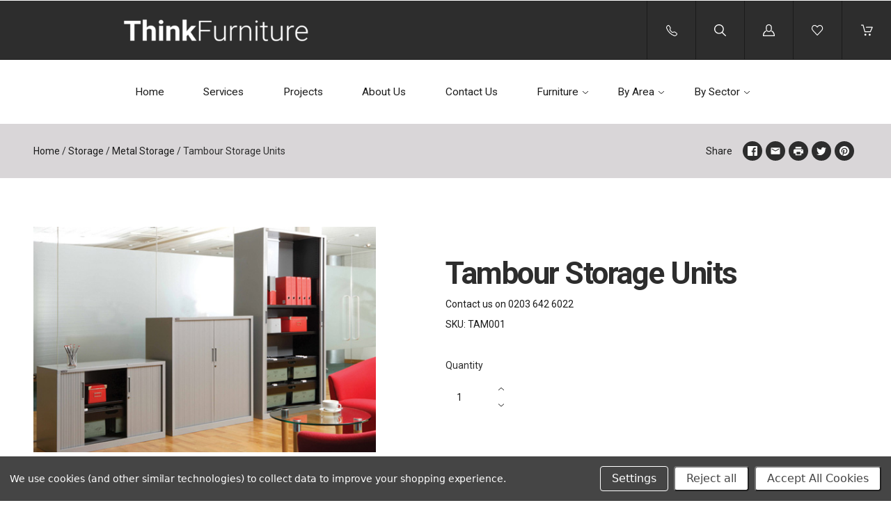

--- FILE ---
content_type: text/html; charset=UTF-8
request_url: https://www.think-furniture.com/tambour-storage-units/
body_size: 27414
content:
<!doctype html>
<!--[if IE 8]><html class="no-js ie8 lt-ie10 lt-ie9" lang="en"> <![endif]-->
<!--[if IE 9 ]><html class="no-js ie9 lt-ie10"> <![endif]-->
<!--[if (gt IE 9)|!(IE)]><!--> <html class="no-js" lang="en"> <!--<![endif]-->
  <head>
    <meta http-equiv="X-UA-Compatible" content="ie=edge" />

    <title>Tambour Storage Units,London,Kent,Surrey and Essex.</title>

    <meta property="og:url" content="https://think-furniture.com/tambour-storage-units/" /><meta property="og:site_name" content="Think Furniture" /><meta name="keywords" content="Tambour Storage Units"><link rel='canonical' href='https://think-furniture.com/tambour-storage-units/' /><meta name='platform' content='bigcommerce.stencil' /><meta property="og:type" content="product" />
<meta property="og:title" content="Tambour Storage Units" />
<meta property="og:description" content="Think Furniture offer a huge portfolio of office furniture and ergonomic seating &amp; office design service. Authentic Vitra dealer" />
<meta property="og:image" content="https://cdn11.bigcommerce.com/s-0193a/products/350/images/1384/tambrunts_01__93415.1278585752.386.513.jpg?c=2" />
<meta property="og:availability" content="instock" />
<meta property="pinterest:richpins" content="enabled" />
    

    <link href="https://cdn11.bigcommerce.com/s-0193a/product_images/Think%20Furniture%20Favicon%202018.png?t=1538495637" rel="shortcut icon">
    <meta name="viewport" content="width=device-width, initial-scale=1, maximum-scale=1">
    <meta name="apple-mobile-web-app-capable" content="yes">
    <meta name="mobile-web-app-capable" content="yes">

    <script>document.documentElement.className = document.documentElement.className.replace(/\bno-js\b/,'js');</script>

    <script>
  function browserSupportsAllFeatures() {
    return window.Promise
      && window.fetch
      && window.URL
      && window.URLSearchParams
      && window.WeakMap
      // object-fit support
      && ('objectFit' in document.documentElement.style);
  }

  function loadScript(src) {
    var js = document.createElement('script');
    js.src = src;
    js.onerror = function () {
      console.error('Failed to load polyfill script ' + src);
    };
    document.head.appendChild(js);
  }

  if (!browserSupportsAllFeatures()) {
    loadScript('https://cdn11.bigcommerce.com/s-0193a/stencil/c89acf50-ec01-013a-a2c2-0246aba034bc/e/5250c840-33ea-013e-b446-363a6c0727a8/dist/theme-bundle.polyfills.js');
  }
</script>

    <script>
      window.lazySizesConfig = window.lazySizesConfig || {};
      window.lazySizesConfig.loadMode = 1;
    </script>
    <script async src="https://cdn11.bigcommerce.com/s-0193a/stencil/c89acf50-ec01-013a-a2c2-0246aba034bc/e/5250c840-33ea-013e-b446-363a6c0727a8/dist/theme-bundle.head_async.js"></script>

    <link data-stencil-stylesheet href="https://cdn11.bigcommerce.com/s-0193a/stencil/c89acf50-ec01-013a-a2c2-0246aba034bc/e/5250c840-33ea-013e-b446-363a6c0727a8/css/theme-e2e40da0-ce4c-013e-89a7-7e823c6b477a.css" rel="stylesheet">

    <link href="https://fonts.googleapis.com/css?family=Karla:400%7CMontserrat:400%7CRoboto:300,400,400i,700&display=swap" rel="stylesheet">

    <!-- Start Tracking Code for analytics_facebook -->

<script data-bc-cookie-consent="4" type="text/plain">
!function(f,b,e,v,n,t,s){if(f.fbq)return;n=f.fbq=function(){n.callMethod?n.callMethod.apply(n,arguments):n.queue.push(arguments)};if(!f._fbq)f._fbq=n;n.push=n;n.loaded=!0;n.version='2.0';n.queue=[];t=b.createElement(e);t.async=!0;t.src=v;s=b.getElementsByTagName(e)[0];s.parentNode.insertBefore(t,s)}(window,document,'script','https://connect.facebook.net/en_US/fbevents.js');

fbq('set', 'autoConfig', 'false', '2028660663904289');
fbq('dataProcessingOptions', []);
fbq('init', '2028660663904289', {"external_id":"7890465a-8320-44ed-a323-884d92b5553b"});
fbq('set', 'agent', 'bigcommerce', '2028660663904289');

function trackEvents() {
    var pathName = window.location.pathname;

    fbq('track', 'PageView', {}, "");

    // Search events start -- only fire if the shopper lands on the /search.php page
    if (pathName.indexOf('/search.php') === 0 && getUrlParameter('search_query')) {
        fbq('track', 'Search', {
            content_type: 'product_group',
            content_ids: [],
            search_string: getUrlParameter('search_query')
        });
    }
    // Search events end

    // Wishlist events start -- only fire if the shopper attempts to add an item to their wishlist
    if (pathName.indexOf('/wishlist.php') === 0 && getUrlParameter('added_product_id')) {
        fbq('track', 'AddToWishlist', {
            content_type: 'product_group',
            content_ids: []
        });
    }
    // Wishlist events end

    // Lead events start -- only fire if the shopper subscribes to newsletter
    if (pathName.indexOf('/subscribe.php') === 0 && getUrlParameter('result') === 'success') {
        fbq('track', 'Lead', {});
    }
    // Lead events end

    // Registration events start -- only fire if the shopper registers an account
    if (pathName.indexOf('/login.php') === 0 && getUrlParameter('action') === 'account_created') {
        fbq('track', 'CompleteRegistration', {}, "");
    }
    // Registration events end

    

    function getUrlParameter(name) {
        var cleanName = name.replace(/[\[]/, '\[').replace(/[\]]/, '\]');
        var regex = new RegExp('[\?&]' + cleanName + '=([^&#]*)');
        var results = regex.exec(window.location.search);
        return results === null ? '' : decodeURIComponent(results[1].replace(/\+/g, ' '));
    }
}

if (window.addEventListener) {
    window.addEventListener("load", trackEvents, false)
}
</script>
<noscript><img height="1" width="1" style="display:none" alt="null" src="https://www.facebook.com/tr?id=2028660663904289&ev=PageView&noscript=1&a=plbigcommerce1.2&eid="/></noscript>

<!-- End Tracking Code for analytics_facebook -->

<!-- Start Tracking Code for analytics_googleanalytics4 -->

<script data-cfasync="false" src="https://cdn11.bigcommerce.com/shared/js/google_analytics4_bodl_subscribers-358423becf5d870b8b603a81de597c10f6bc7699.js" integrity="sha256-gtOfJ3Avc1pEE/hx6SKj/96cca7JvfqllWA9FTQJyfI=" crossorigin="anonymous"></script>
<script data-cfasync="false">
  (function () {
    window.dataLayer = window.dataLayer || [];

    function gtag(){
        dataLayer.push(arguments);
    }

    function initGA4(event) {
         function setupGtag() {
            function configureGtag() {
                gtag('js', new Date());
                gtag('set', 'developer_id.dMjk3Nj', true);
                gtag('config', 'G-QXYKKBVSD1');
            }

            var script = document.createElement('script');

            script.src = 'https://www.googletagmanager.com/gtag/js?id=G-QXYKKBVSD1';
            script.async = true;
            script.onload = configureGtag;

            document.head.appendChild(script);
        }

        setupGtag();

        if (typeof subscribeOnBodlEvents === 'function') {
            subscribeOnBodlEvents('G-QXYKKBVSD1', true);
        }

        window.removeEventListener(event.type, initGA4);
    }

    gtag('consent', 'default', {"ad_storage":"denied","ad_user_data":"denied","ad_personalization":"denied","analytics_storage":"denied","functionality_storage":"denied"})
            

    var eventName = document.readyState === 'complete' ? 'consentScriptsLoaded' : 'DOMContentLoaded';
    window.addEventListener(eventName, initGA4, false);
  })()
</script>

<!-- End Tracking Code for analytics_googleanalytics4 -->

<!-- Start Tracking Code for analytics_siteverification -->

<meta name="google-site-verification" content="UHIV9mHeWr9CXsxqbrXO3e75_IuPIybMmWQzfoqdE5Q" />

<!-- End Tracking Code for analytics_siteverification -->


<script type="text/javascript" src="https://checkout-sdk.bigcommerce.com/v1/loader.js" defer ></script>
<script src="https://www.google.com/recaptcha/api.js" async defer></script>
<script>window.consentManagerStoreConfig = function () { return {"storeName":"Think Furniture","privacyPolicyUrl":"","writeKey":null,"improvedConsentManagerEnabled":true,"AlwaysIncludeScriptsWithConsentTag":true}; };</script>
<script type="text/javascript" src="https://cdn11.bigcommerce.com/shared/js/bodl-consent-32a446f5a681a22e8af09a4ab8f4e4b6deda6487.js" integrity="sha256-uitfaufFdsW9ELiQEkeOgsYedtr3BuhVvA4WaPhIZZY=" crossorigin="anonymous" defer></script>
<script type="text/javascript" src="https://cdn11.bigcommerce.com/shared/js/storefront/consent-manager-config-3013a89bb0485f417056882e3b5cf19e6588b7ba.js" defer></script>
<script type="text/javascript" src="https://cdn11.bigcommerce.com/shared/js/storefront/consent-manager-08633fe15aba542118c03f6d45457262fa9fac88.js" defer></script>
<script type="text/javascript">
var BCData = {"product_attributes":{"sku":"TAM001","upc":null,"mpn":"tdmpn0234","gtin":null,"weight":null,"base":true,"image":null,"price":{"price_range":[],"retail_price_range":[]},"stock":null,"instock":true,"stock_message":null,"purchasable":false,"purchasing_message":"","call_for_price_message":"Contact us on 0203 642 6022"}};
</script>
<script data-bc-cookie-consent="3" type="text/plain">
    (function(c,l,a,r,i,t,y){
        c[a]=c[a]||function(){(c[a].q=c[a].q||[]).push(arguments)};
        t=l.createElement(r);t.async=1;t.src="https://www.clarity.ms/tag/"+i;
        y=l.getElementsByTagName(r)[0];y.parentNode.insertBefore(t,y);
    })(window, document, "clarity", "script", "sxqni21j4e");
</script>
 <script data-cfasync="false" src="https://microapps.bigcommerce.com/bodl-events/1.9.4/index.js" integrity="sha256-Y0tDj1qsyiKBRibKllwV0ZJ1aFlGYaHHGl/oUFoXJ7Y=" nonce="" crossorigin="anonymous"></script>
 <script data-cfasync="false" nonce="">

 (function() {
    function decodeBase64(base64) {
       const text = atob(base64);
       const length = text.length;
       const bytes = new Uint8Array(length);
       for (let i = 0; i < length; i++) {
          bytes[i] = text.charCodeAt(i);
       }
       const decoder = new TextDecoder();
       return decoder.decode(bytes);
    }
    window.bodl = JSON.parse(decodeBase64("[base64]"));
 })()

 </script>

<script nonce="">
(function () {
    var xmlHttp = new XMLHttpRequest();

    xmlHttp.open('POST', 'https://bes.gcp.data.bigcommerce.com/nobot');
    xmlHttp.setRequestHeader('Content-Type', 'application/json');
    xmlHttp.send('{"store_id":"30642","timezone_offset":"1.0","timestamp":"2026-01-20T17:33:57.42185500Z","visit_id":"53bf7d75-486a-4fb4-94e2-dc80e7604a08","channel_id":1}');
})();
</script>

    
    
    <!-- snippet location html_head -->
    














































        
<script type="application/ld+json">
  {
    "@context": "http://schema.org",
    "@type": "WebSite",
    "name": "Think Furniture",
    "url": "https://think-furniture.com/"
  }
</script>
  </head>

  <body
    class="product   no-decorative-borders

"
    data-currency-code="GBP"
  >
    <div class="icon-sprite"><svg xmlns="http://www.w3.org/2000/svg" xmlns:xlink="http://www.w3.org/1999/xlink">

  <symbol id="icon-star" viewBox="0 0 20 20">
    <title>icon-star</title>
    <path d="M20 7.65l-7-.92-3-6.683L7.003 6.73 0 7.65l5.146 5.052-1.326 7.25 6.18-3.56 6.18 3.56-1.324-7.25L20 7.65zm-10 6.83l-4.03 2.324.863-4.732-3.356-3.296 4.567-.6L10 3.816l1.96 4.36 4.566.6-3.357 3.296.864 4.732L10 14.48z">
  </symbol>
  <symbol id="icon-lock" viewBox="0 0 24 24">
    <title>lock</title>
    <path d="M18 8h-1V6c0-2.76-2.24-5-5-5S7 3.24 7 6v2H6c-1.1 0-2 .9-2 2v10c0 1.1.9 2 2 2h12c1.1 0 2-.9 2-2V10c0-1.1-.9-2-2-2zm-6 9c-1.1 0-2-.9-2-2s.9-2 2-2 2 .9 2 2-.9 2-2 2zm3.1-9H8.9V6c0-1.71 1.39-3.1 3.1-3.1 1.71 0 3.1 1.39 3.1 3.1v2z"></path>
  </symbol>
  <symbol id="icon-plus" viewBox="0 0 1024 1024">
    <title>plus</title>
    <path class="path1" d="M133.766 603.15c-44.237 0-80.101-40.816-80.101-91.161v0c0-50.344 35.865-91.161 80.101-91.161h762.774c44.237 0 80.101 40.816 80.101 91.161v0c0 50.344-35.865 91.161-80.101 91.161h-762.774z"></path>
    <path class="path2" d="M515.153 973.477c-50.344 0-91.161-35.865-91.161-80.101v-762.774c0-44.237 40.816-80.101 91.161-80.101s91.161 35.865 91.161 80.101v762.774c0 44.237-40.816 80.101-91.161 80.101z"></path>
  </symbol>

</svg>
</div>


    <header
  class="main-header
  logo-left
  background-style-heading"
  role="banner"
  data-main-header
>

  
  <section class="search-bar" data-search-bar>
  <!-- snippet location forms_search -->
  <form
    class="search-form"
    action="/search.php"
    data-validated-form
  >
    <div class="form-field">
      <button class="search-bar-submit" type="submit">
        <svg xmlns="http://www.w3.org/2000/svg" class="icon icon-search" viewBox="0 0 17 17">
  <title>
    Search
  </title>
  <path d="M2.023 1.99c-2.697 2.662-2.697 6.974 0 9.634 2.595 2.548 6.76 2.656 9.488.266l-.702-.02 5.003 4.93c.27.262.715.27.983.007.272-.24.28-.704.006-.972l-5.01-4.928-.362.36.363.357c0 .005 0 .005-.123.088-.2.06-.2.06-.226.054h.214l.15-.148c2.697-2.66 2.7-6.967.006-9.625C10.495.7 8.74 0 6.92 0 5.097 0 3.342.7 2.022 1.99zm9.06.72c2.294 2.262 2.29 5.926-.006 8.19l.363.36v-.507c-.034-.006-.034-.006-.24.056-.128.084-.128.084-.136.096l-.363.36.366.357 5.01 4.93c-.142-.14-.14-.35.012-.484.12-.118.32-.115.447.01l-5.002-4.928-.342-.337-.36.316c-2.322 2.036-5.873 1.944-8.082-.224-2.294-2.263-2.294-5.934 0-8.198 1.125-1.1 2.62-1.697 4.172-1.697 1.55 0 3.046.598 4.164 1.698zm-.257.25c2.16 2.127 2.16 5.564 0 7.69-2.16 2.125-5.655 2.125-7.815 0-2.157-2.127-2.157-5.564 0-7.69 1.05-1.034 2.45-1.594 3.91-1.594 1.457 0 2.86.56 3.906 1.595zm-8.54-.715c-2.56 2.52-2.56 6.6 0 9.12 2.56 2.522 6.705 2.522 9.266 0 2.56-2.52 2.56-6.6 0-9.12C10.312 1.015 8.647.352 6.92.352c-1.73 0-3.394.664-4.635 1.892z"/>
</svg>      </button>
      <input
        class="search-input form-input"
        name="search_query"
        placeholder="Enter a search term..."
        autocomplete="off"
        aria-label="Search"
        required
      >
    </div>
  </form>
</section>
  <div class="upper-header">


  <button class="upper-header-item mobile-menu-wrapper" data-menu-toggle>
    <div class="icon-wrapper">
      <svg xmlns="http://www.w3.org/2000/svg" class="icon icon-menu" viewBox="0 0 22 16">
  <title>
    Menu
  </title>
  <path d="M.938 1.922h20.01c.515 0 .937-.422.937-.938s-.422-.938-.938-.938H.937C.423.046 0 .468 0 .984s.422.938.938.938zm0 7.034h20.01c.515 0 .937-.422.937-.938 0-.515-.422-.938-.938-.938H.937c-.515 0-.937.423-.937.938 0 .516.422.938.938.938zm0 7.034h20.01c.515 0 .937-.42.937-.937 0-.516-.422-.938-.938-.938H.937c-.515 0-.937.422-.937.938s.422.938.938.938z"/>
</svg>    </div>
  </button>

  <div class="upper-header-item branding-wrapper">
    <div class="branding" data-branding>
        <a class="logo" href="/">
          <img
            class="header-logo-image"
            src="https://cdn11.bigcommerce.com/s-0193a/images/stencil/364x61/think_furniture_logo_2025high_res_final_-_white_-_cropped_-_small_1749646068__22727.original.png"
            alt="Think Furniture"
          >
        </a>
    </div>
  </div>

<a class="upper-header-item phone-wrapper" href="/contact-us/">
    <div class="icon-wrapper">
      <svg xmlns="http://www.w3.org/2000/svg" width="16" height="16" fill="currentColor" class="bi bi-telephone" viewBox="0 0 16 16">
  <path d="M3.654 1.328a.678.678 0 0 0-1.015-.063L1.605 2.3c-.483.484-.661 1.169-.45 1.77a17.568 17.568 0 0 0 4.168 6.608 17.569 17.569 0 0 0 6.608 4.168c.601.211 1.286.033 1.77-.45l1.034-1.034a.678.678 0 0 0-.063-1.015l-2.307-1.794a.678.678 0 0 0-.58-.122l-2.19.547a1.745 1.745 0 0 1-1.657-.459L5.482 8.062a1.745 1.745 0 0 1-.46-1.657l.548-2.19a.678.678 0 0 0-.122-.58L3.654 1.328zM1.884.511a1.745 1.745 0 0 1 2.612.163L6.29 2.98c.329.423.445.974.315 1.494l-.547 2.19a.678.678 0 0 0 .178.643l2.457 2.457a.678.678 0 0 0 .644.178l2.189-.547a1.745 1.745 0 0 1 1.494.315l2.306 1.794c.829.645.905 1.87.163 2.611l-1.034 1.034c-.74.74-1.846 1.065-2.877.702a18.634 18.634 0 0 1-7.01-4.42 18.634 18.634 0 0 1-4.42-7.009c-.362-1.03-.037-2.137.703-2.877L1.885.511z"/>
</svg>
    </div>
  </a>


  <button class="upper-header-item search-wrapper" data-search-toggle>
    <div class="icon-wrapper">
      <svg xmlns="http://www.w3.org/2000/svg" class="icon icon-search" viewBox="0 0 17 17">
  <title>
    Search
  </title>
  <path d="M2.023 1.99c-2.697 2.662-2.697 6.974 0 9.634 2.595 2.548 6.76 2.656 9.488.266l-.702-.02 5.003 4.93c.27.262.715.27.983.007.272-.24.28-.704.006-.972l-5.01-4.928-.362.36.363.357c0 .005 0 .005-.123.088-.2.06-.2.06-.226.054h.214l.15-.148c2.697-2.66 2.7-6.967.006-9.625C10.495.7 8.74 0 6.92 0 5.097 0 3.342.7 2.022 1.99zm9.06.72c2.294 2.262 2.29 5.926-.006 8.19l.363.36v-.507c-.034-.006-.034-.006-.24.056-.128.084-.128.084-.136.096l-.363.36.366.357 5.01 4.93c-.142-.14-.14-.35.012-.484.12-.118.32-.115.447.01l-5.002-4.928-.342-.337-.36.316c-2.322 2.036-5.873 1.944-8.082-.224-2.294-2.263-2.294-5.934 0-8.198 1.125-1.1 2.62-1.697 4.172-1.697 1.55 0 3.046.598 4.164 1.698zm-.257.25c2.16 2.127 2.16 5.564 0 7.69-2.16 2.125-5.655 2.125-7.815 0-2.157-2.127-2.157-5.564 0-7.69 1.05-1.034 2.45-1.594 3.91-1.594 1.457 0 2.86.56 3.906 1.595zm-8.54-.715c-2.56 2.52-2.56 6.6 0 9.12 2.56 2.522 6.705 2.522 9.266 0 2.56-2.52 2.56-6.6 0-9.12C10.312 1.015 8.647.352 6.92.352c-1.73 0-3.394.664-4.635 1.892z"/>
</svg>    </div>
    <div class="icon-wrapper icon-wrapper-alt">
      <svg xmlns="http://www.w3.org/2000/svg" class="icon icon-close" viewBox="0 0 16 16">
  <g fill-rule="evenodd">
    <path d="M1.533 15.455c-.192 0-.384-.073-.53-.22-.293-.293-.293-.77 0-1.062l13.17-13.17c.294-.294.77-.294 1.062 0 .293.292.293.767 0 1.06L2.063 15.235c-.146.147-.338.22-.53.22z"/>
    <path d="M14.704 15.455c-.192 0-.384-.073-.53-.22L1.002 2.065c-.293-.294-.293-.77 0-1.062.293-.293.768-.293 1.06 0l13.172 13.17c.293.294.293.77 0 1.063-.146.146-.338.22-.53.22z"/>
  </g>
</svg>    </div>
  </button>

      <a
        class="upper-header-item account-wrapper"
        href="/login.php"
        data-toggle-login-modal
      >
        <svg xmlns="http://www.w3.org/2000/svg" class="icon icon-account" viewBox="0 0 16 16">
  <title>
    Account
  </title>
  <path d="M8 10.286c2.374 0 4-1.72 4-4V4c0-2.28-1.626-4-4-4S4 1.72 4 4v2.286c0 2.28 1.626 4 4 4zM5.143 4C5.143 2.394 6.33 1.143 8 1.143c1.67 0 2.857 1.25 2.857 2.857v2.286C10.857 7.89 9.67 9.143 8 9.143c-1.67 0-2.857-1.252-2.857-2.857V4zm6.915 4.565l-.14-.047-.07.127c-.146.262-.32.517-.52.757l-.163.197.25.066c1.848.51 3.326 3.375 3.402 5.194H1.182c.076-1.82 1.386-4.684 3.233-5.193l.25-.068-.16-.2c-.2-.24-.376-.495-.52-.76l-.07-.124-.14.048C1.46 9.33 0 12.518 0 14.86V16h16v-1.14c0-2.342-1.63-5.53-3.942-6.295z"/>
</svg>        <span class="button-text">Log in</span>
      </a>

    <a class="upper-header-item wishlist-wrapper" href="/wishlist.php">
      <div class="icon-wrapper">
        <svg xmlns="http://www.w3.org/2000/svg" class="icon icon-wishlist" viewBox="0 0 18 16">
  <title>
    Wishlist
  </title>
  <path d="M8.562 16c-.16 0-.315-.067-.424-.185L1.294 8.438l-.006-.006C.458 7.512 0 6.292 0 5c0-1.294.458-2.513 1.288-3.433l.104-.115C2.238.516 3.367 0 4.572 0c1.204 0 2.334.516 3.18 1.452l.81.898.812-.898C10.22.516 11.348 0 12.554 0c1.204 0 2.333.516 3.18 1.452l.103.115c.83.92 1.288 2.14 1.288 3.433 0 1.293-.458 2.512-1.288 3.432l-.006.006-6.842 7.377c-.11.118-.263.185-.425.185zM2.146 7.653l6.416 6.916L14.98 7.65c1.32-1.465 1.32-3.846-.004-5.31l-.104-.114c-.623-.69-1.447-1.07-2.32-1.07-.872 0-1.696.38-2.32 1.07L8.992 3.6c-.11.12-.267.19-.43.19-.164 0-.32-.07-.43-.19L6.89 2.23c-.622-.69-1.446-1.07-2.318-1.07-.873 0-1.697.38-2.32 1.07l-.104.114C.826 3.807.825 6.188 2.146 7.654z"/>
</svg>      </div>
    </a>

  <a
    class="upper-header-item cart-wrapper cart-empty"
    href="/cart.php"
    data-cart-preview
  >
    <div class="icon-wrapper">
      <svg xmlns="http://www.w3.org/2000/svg" class="icon icon-cart" viewBox="0 0 17 16">
  <title>
    Cart
  </title>
  <path d="M.62 1.24h1.776l2.53 9.15c.073.27.32.455.6.455h7.778c.247 0 .464-.144.568-.372l2.83-6.507c.082-.196.062-.413-.052-.588-.114-.176-.31-.28-.516-.28H7.54c-.34 0-.62.28-.62.62 0 .34.28.62.62.62h7.643L12.89 9.606h-6.9L3.46.454C3.388.186 3.14 0 2.86 0H.62C.28 0 0 .28 0 .62c0 .34.28.62.62.62zm5.594 14.522c.775 0 1.405-.63 1.405-1.405s-.63-1.405-1.407-1.405c-.774 0-1.404.63-1.404 1.405s.63 1.405 1.403 1.405zm6.136.003h.103c.372-.03.713-.196.96-.485.25-.28.362-.64.342-1.023-.052-.764-.723-1.353-1.498-1.3-.775.05-1.353.732-1.3 1.496.05.734.66 1.312 1.393 1.312z"/>
</svg>    </div>
    <span class="mini-cart-count ">
      <span class="number">
        0
      </span>
    </span>
  </a>
</div>
  <aside class="mini-cart" data-mini-cart>
  <div class="mini-cart-inner">
    <div class="mini-cart-contents">
      <div class="mini-cart-items">
    <p class="mini-cart-empty">Your cart is currently empty</p>
</div>

    </div>
  </div>
</aside>
  <div class="lower-header">

  <nav class="menu main-menu menu-body" data-main-menu>
  <ul class="nav-menu">
      <li class="nav-menu-item">
        <a href="https://think-furniture.com/">
          Home
        </a>
      </li>
            <li class="nav-menu-item">
          <a href="/services/">
            Services
          </a>
        </li>
    
            <li class="nav-menu-item">
          <a href="/projects/">
            Projects
          </a>
        </li>
    
    <li class="nav-menu-item">
          <a href="/about-us/">
            About Us
          </a>
        </li>
        
    <li class="nav-menu-item">
          <a href="/contact-us/">
            Contact Us
          </a>
        </li>
        
    <!--Main Nav Menu-->
        <li class="nav-menu-item mega-parent" data-dropdown>
  <a class="shop-dropdown-toggle" href="#" data-dropdown-toggle>
    Furniture
    <span class="dropdown-arrow">
      <svg xmlns="http://www.w3.org/2000/svg" class="icon icon-arrow-down" viewBox="0 0 8 5">
  <path fill-rule="evenodd" d="M4.228 3.912L7.872.672c.15-.134.17-.374.045-.535-.126-.16-.35-.183-.5-.05L4 3.127.584.086c-.15-.133-.375-.11-.5.05-.127.16-.107.4.044.535l3.644 3.24C3.838 3.972 3.92 4 4 4c.08 0 .162-.03.228-.088z"/>
</svg>    </span>
  </a>
  <ul class="dropdown shop-dropdown mega-dropdown" data-dropdown-panel>
    <div class="meganav-container">


        <li class="nav-menu-item" data-tier>
            <a
              href="/seating/"
              class="meganav-second-tier-link"
              data-meganav-toggle
              data-tier-toggle
            >
              Seating
              <span class="dropdown-arrow">
                <svg xmlns="http://www.w3.org/2000/svg" class="icon icon-arrow-down" viewBox="0 0 8 5">
  <path fill-rule="evenodd" d="M4.228 3.912L7.872.672c.15-.134.17-.374.045-.535-.126-.16-.35-.183-.5-.05L4 3.127.584.086c-.15-.133-.375-.11-.5.05-.127.16-.107.4.044.535l3.644 3.24C3.838 3.972 3.92 4 4 4c.08 0 .162-.03.228-.088z"/>
</svg>              </span>
            </a>
            <ul class="dropdown-tier meganav-second-tier" data-tier-panel>
<li class="nav-menu-item-all nav-tier-item">
  <a href="/seating/home-office-chairs/">
      Home Office Chairs
  </a>
</li>
<li class="nav-menu-item-all nav-tier-item">
  <a href="/seating/task-seating/">
      Task Seating
  </a>
</li>
<li class="nav-menu-item-all nav-tier-item">
  <a href="/seating/mesh-back-chairs/">
      Mesh Back
  </a>
</li>
<li class="nav-menu-item-all nav-tier-item">
  <a href="/seating/ergonomic-chairs/">
      Ergonomic Chairs
  </a>
</li>
<li class="nav-menu-item-all nav-tier-item">
  <a href="/seating/meeting-boardroom/">
      Meeting &amp; Boardroom
  </a>
</li>
<li class="nav-menu-item-all nav-tier-item">
  <a href="/seating/executive/">
      Executive
  </a>
</li>
<li class="nav-menu-item-all nav-tier-item">
  <a href="/seating/stacking/">
      Stacking Chairs
  </a>
</li>
<li class="nav-menu-item-all nav-tier-item">
  <a href="/breakout-seating/">
      Breakout Seating
  </a>
</li>
<li class="nav-menu-item-all nav-tier-item">
  <a href="/seating/soft-seating/">
      Soft Seating
  </a>
</li>
<li class="nav-menu-item-all nav-tier-item">
  <a href="/seating/outdoor-seating/">
      Outdoor Seating
  </a>
</li>


            </ul>
        </li>
        
                <li class="nav-menu-item" data-tier>
            <a
              href="/desking/"
              class="meganav-second-tier-link"
              data-meganav-toggle
              data-tier-toggle
            >
              Desking
              <span class="dropdown-arrow">
                <svg xmlns="http://www.w3.org/2000/svg" class="icon icon-arrow-down" viewBox="0 0 8 5">
  <path fill-rule="evenodd" d="M4.228 3.912L7.872.672c.15-.134.17-.374.045-.535-.126-.16-.35-.183-.5-.05L4 3.127.584.086c-.15-.133-.375-.11-.5.05-.127.16-.107.4.044.535l3.644 3.24C3.838 3.972 3.92 4 4 4c.08 0 .162-.03.228-.088z"/>
</svg>              </span>
            </a>
            <ul class="dropdown-tier meganav-second-tier" data-tier-panel>
<li class="nav-menu-item-all nav-tier-item">
  <a href="/desking/single-home-office/">
      Single &amp; Home Office
  </a>
</li>
<li class="nav-menu-item-all nav-tier-item">
  <a href="/desking/compact-space-saving/">
      Space Saving Desks
  </a>
</li>
<li class="nav-menu-item-all nav-tier-item">
  <a href="/desking/bench-desking/">
      Bench Desks
  </a>
</li>
<li class="nav-menu-item-all nav-tier-item">
  <a href="/desking/sit-stand/">
      Sit Stand Desks
  </a>
</li>
<li class="nav-menu-item-all nav-tier-item">
  <a href="/desking/executive-desks/">
      Executive Desks
  </a>
</li>
<li class="nav-menu-item-all nav-tier-item">
  <a href="/home-working-bundles/">
      Home Working Bundles
  </a>
</li>
<li class="nav-menu-item-all nav-tier-item">
  <a href="/desking/reception-desks/">
      Reception Desks
  </a>
</li>
<li class="nav-menu-item-all nav-tier-item">
  <a href="/lecterns/">
      Lecterns
  </a>
</li>
  
            </ul>
        </li>
                <li class="nav-menu-item" data-tier>
            <a
              href="/tables/"
              class="meganav-second-tier-link"
              data-meganav-toggle
              data-tier-toggle
            >
              Tables
              <span class="dropdown-arrow">
                <svg xmlns="http://www.w3.org/2000/svg" class="icon icon-arrow-down" viewBox="0 0 8 5">
  <path fill-rule="evenodd" d="M4.228 3.912L7.872.672c.15-.134.17-.374.045-.535-.126-.16-.35-.183-.5-.05L4 3.127.584.086c-.15-.133-.375-.11-.5.05-.127.16-.107.4.044.535l3.644 3.24C3.838 3.972 3.92 4 4 4c.08 0 .162-.03.228-.088z"/>
</svg>              </span>
            </a>
            <ul class="dropdown-tier meganav-second-tier" data-tier-panel>
<li class="nav-menu-item-all nav-tier-item">
  <a href="/tables/standing-height/">
      Standing Height
  </a>
</li>
<li class="nav-menu-item-all nav-tier-item">
  <a href="/tables/meeting-boardroom/">
      Meeting &amp; Boardroom
  </a>
</li>
<li class="nav-menu-item-all nav-tier-item">
  <a href="/tables/breakout-cafe/">
      Breakout &amp; Cafe
  </a>
</li>
<li class="nav-menu-item-all nav-tier-item">
  <a href="/tables/coffee-tables/">
      Coffee Tables
  </a>
</li>
<li class="nav-menu-item-all nav-tier-item">
  <a href="/tables/outdoor-tables/">
      Outdoor Tables
  </a>
</li>
<li class="nav-menu-item-all nav-tier-item">
  <a href="/tables/space-saving-folding/">
      Space Saving
  </a>
</li>
<li class="nav-menu-item-all nav-tier-item">
  <a href="/tables/glass-tables/">
      Glass Tables
  </a>
</li>

            </ul>
        </li>
                <li class="nav-menu-item" data-tier>
            <a
              href="/storage/"
              class="meganav-second-tier-link"
              data-meganav-toggle
              data-tier-toggle
            >
              Storage
              <span class="dropdown-arrow">
                <svg xmlns="http://www.w3.org/2000/svg" class="icon icon-arrow-down" viewBox="0 0 8 5">
  <path fill-rule="evenodd" d="M4.228 3.912L7.872.672c.15-.134.17-.374.045-.535-.126-.16-.35-.183-.5-.05L4 3.127.584.086c-.15-.133-.375-.11-.5.05-.127.16-.107.4.044.535l3.644 3.24C3.838 3.972 3.92 4 4 4c.08 0 .162-.03.228-.088z"/>
</svg>              </span>
            </a>
            <ul class="dropdown-tier meganav-second-tier" data-tier-panel>
<li class="nav-menu-item-all nav-tier-item">
  <a href="/storage/mobile-pedestals/">
      Mobile &amp; Pedestals
  </a>
</li>
<li class="nav-menu-item-all nav-tier-item">
  <a href="/storage/lockers/">
      Lockers
  </a>
</li>
<li class="nav-menu-item-all nav-tier-item">
  <a href="/storage/bookcase-shelving/">
      Bookcase &amp; Shelving
  </a>
</li>
<li class="nav-menu-item-all nav-tier-item">
  <a href="/storage/wardrobes-freestanding/">
      Wardrobes &amp; Freestanding
  </a>
</li>
<li class="nav-menu-item-all nav-tier-item">
  <a href="/storage/storagewall-systems/">
      Storagewall
  </a>
</li>
<li class="nav-menu-item-all nav-tier-item">
  <a href="/storage/modular-storage/">
      Modular Storage
  </a>
</li>
<li class="nav-menu-item-all nav-tier-item">
  <a href="/storage/credenza-boardroom/">
      Credenza &amp; Boardroom
  </a>
</li>
<li class="nav-menu-item-all nav-tier-item">
  <a href="/storage/wooden-storage/">
      All Wooden Storage
  </a>
</li>
<li class="nav-menu-item-all nav-tier-item">
  <a href="/storage/metal-storage/">
      All Metal Storage
  </a>
</li>
            </ul>
        </li>
        
        
        </li>
        
    </div>
    
<!-- Second Nav Menu Tier // -->

    <div class="meganav-container">


        <li class="nav-menu-item" data-tier>
            <a
              href="#"
              class="meganav-second-tier-link"
              data-meganav-toggle
              data-tier-toggle
            >
              Breakout &amp; Pods
              <span class="dropdown-arrow">
                <svg xmlns="http://www.w3.org/2000/svg" class="icon icon-arrow-down" viewBox="0 0 8 5">
  <path fill-rule="evenodd" d="M4.228 3.912L7.872.672c.15-.134.17-.374.045-.535-.126-.16-.35-.183-.5-.05L4 3.127.584.086c-.15-.133-.375-.11-.5.05-.127.16-.107.4.044.535l3.644 3.24C3.838 3.972 3.92 4 4 4c.08 0 .162-.03.228-.088z"/>
</svg>              </span>
            </a>
            <ul class="dropdown-tier meganav-second-tier" data-tier-panel>
<li class="nav-menu-item-all nav-tier-item">
  <a href="/breakout-seating/">
      Breakout Seating
  </a>
</li>
<li class="nav-menu-item-all nav-tier-item">
  <a href="/breakout-tables/">
      Breakout Tables
  </a>
</li>
<li class="nav-menu-item-all nav-tier-item">
  <a href="/phone-booths/">
      Phone Booths
  </a>
</li>
<li class="nav-menu-item-all nav-tier-item">
  <a href="/enclosed-work-pods/">
      Enclosed Work Pods
  </a>
</li>
<li class="nav-menu-item-all nav-tier-item">
  <a href="/enclosed-meeting-pods/">
      Enclosed Meeting Pods
  </a>
</li>
<li class="nav-menu-item-all nav-tier-item">
  <a href="/open-pods/">
      Open Pods
  </a>
</li>
<li class="nav-menu-item-all nav-tier-item">
  <a href="/private-work-cubicles/">
      Private Work Cubicles
  </a>
</li>
<li class="nav-menu-item-all nav-tier-item">
  <a href="/pods-booths/">
      Pods & Booths
  </a>
</li>
<li class="nav-menu-item-all nav-tier-item">
  <a href="/daybeds-relaxation-pods/">
      Daybeds & Relaxation Pods
  </a>
</li>



            </ul>
        </li>
        
                <li class="nav-menu-item" data-tier>
            <a
              href="/acoustics/"
              class="meganav-second-tier-link"
              data-meganav-toggle
              data-tier-toggle
            >
              Acoustics
              <span class="dropdown-arrow">
                <svg xmlns="http://www.w3.org/2000/svg" class="icon icon-arrow-down" viewBox="0 0 8 5">
  <path fill-rule="evenodd" d="M4.228 3.912L7.872.672c.15-.134.17-.374.045-.535-.126-.16-.35-.183-.5-.05L4 3.127.584.086c-.15-.133-.375-.11-.5.05-.127.16-.107.4.044.535l3.644 3.24C3.838 3.972 3.92 4 4 4c.08 0 .162-.03.228-.088z"/>
</svg>              </span>
            </a>
            <ul class="dropdown-tier meganav-second-tier" data-tier-panel>
<li class="nav-menu-item-all nav-tier-item">
  <a href="/office-pods/">
      Office Pods
  </a>
</li>
<li class="nav-menu-item-all nav-tier-item">
  <a href="/phone-booths/">
      Phone Booths
  </a>
</li>
<li class="nav-menu-item-all nav-tier-item">
  <a href="/booths-high-back-sofas/">
      Booths &amp; High Backs
  </a>
</li>
<li class="nav-menu-item-all nav-tier-item">
  <a href="/office-booths-with-media/">
      Booths With Media
  </a>
</li>
<li class="nav-menu-item-all nav-tier-item">
  <a href="/acoustic-screens-partitions/">
      Screening Systems
  </a>
</li>
<li class="nav-menu-item-all nav-tier-item">
  <a href="/acoustic-wall-ceiling-tiles/">
      Wall &amp; Ceiling Tiles
  </a>
</li>
<li class="nav-menu-item-all nav-tier-item">
  <a href="/acoustic-lighting/">
      Acoustic Lighting
  </a>
</li>
  
            </ul>
        </li>
                <li class="nav-menu-item" data-tier>
            <a
              href="/ergonomics/"
              class="meganav-second-tier-link"
              data-meganav-toggle
              data-tier-toggle
            >
              Ergonomics
              <span class="dropdown-arrow">
                <svg xmlns="http://www.w3.org/2000/svg" class="icon icon-arrow-down" viewBox="0 0 8 5">
  <path fill-rule="evenodd" d="M4.228 3.912L7.872.672c.15-.134.17-.374.045-.535-.126-.16-.35-.183-.5-.05L4 3.127.584.086c-.15-.133-.375-.11-.5.05-.127.16-.107.4.044.535l3.644 3.24C3.838 3.972 3.92 4 4 4c.08 0 .162-.03.228-.088z"/>
</svg>              </span>
            </a>
            <ul class="dropdown-tier meganav-second-tier" data-tier-panel>
<li class="nav-menu-item-all nav-tier-item">
  <a href="/ergonomic-chairs/">
      Ergonomic Chairs
  </a>
</li>
<li class="nav-menu-item-all nav-tier-item">
  <a href="/ergonomic-desks/">
      Ergonomic Desks
  </a>
</li>
<li class="nav-menu-item-all nav-tier-item">
  <a href="/monitor-arms/">
      Monitor Arms
  </a>
</li>
<li class="nav-menu-item-all nav-tier-item">
  <a href="/laptop-stands/">
      Laptop Stands
  </a>
</li>
<li class="nav-menu-item-all nav-tier-item">
  <a href="/sit-stand-mats/">
      Sit Stand Mats
  </a>
</li>

            </ul>
        </li>
                <li class="nav-menu-item" data-tier>
            <a
              href="/lighting-accessories/"
              class="meganav-second-tier-link"
              data-meganav-toggle
              data-tier-toggle
            >
              Accessories
              <span class="dropdown-arrow">
                <svg xmlns="http://www.w3.org/2000/svg" class="icon icon-arrow-down" viewBox="0 0 8 5">
  <path fill-rule="evenodd" d="M4.228 3.912L7.872.672c.15-.134.17-.374.045-.535-.126-.16-.35-.183-.5-.05L4 3.127.584.086c-.15-.133-.375-.11-.5.05-.127.16-.107.4.044.535l3.644 3.24C3.838 3.972 3.92 4 4 4c.08 0 .162-.03.228-.088z"/>
</svg>              </span>
            </a>
            <ul class="dropdown-tier meganav-second-tier" data-tier-panel>
<li class="nav-menu-item-all nav-tier-item">
  <a href="/lighting-and-luminaires/">
      Lighting
  </a>
</li>
<li class="nav-menu-item-all nav-tier-item">
  <a href="/monitor-arms/">
      Monitor Arms
  </a>
</li>
<li class="nav-menu-item-all nav-tier-item">
  <a href="/cpu-holders/">
      CPU Holders
  </a>
</li>
<li class="nav-menu-item-all nav-tier-item">
  <a href="/laptop-stands/">
      Laptop Stands
  </a>
</li>
<li class="nav-menu-item-all nav-tier-item">
  <a href="/desktop-screens/">
      Desktop Screens
  </a>
</li>
<li class="nav-menu-item-all nav-tier-item">
  <a href="/whiteboards/">
      Whiteboards
  </a>
</li>
<li class="nav-menu-item-all nav-tier-item">
  <a href="/planters/">
      Planters
  </a>
</li>
<li class="nav-menu-item-all nav-tier-item">
  <a href="/coat-stands/">
      Coat Stands
  </a>
</li>
<li class="nav-menu-item-all nav-tier-item">
  <a href="/bins/">
      Bins
  </a>
</li>
<li class="nav-menu-item-all nav-tier-item">
  <a href="/clocks/">
      Clocks
  </a>
</li>
<li class="nav-menu-item-all nav-tier-item">
  <a href="/power-modules/">
      Power Modules
  </a>
</li>
            </ul>
        </li>
        
        
        </li>
        
    </div>
    
  </ul>
</li>
        
<!--'Shop By Area' Nav Menu-->
        <li class="nav-menu-item mega-parent" data-dropdown>
  <a class="shop-dropdown-toggle" href="#" data-dropdown-toggle>
    By Area
    <span class="dropdown-arrow">
      <svg xmlns="http://www.w3.org/2000/svg" class="icon icon-arrow-down" viewBox="0 0 8 5">
  <path fill-rule="evenodd" d="M4.228 3.912L7.872.672c.15-.134.17-.374.045-.535-.126-.16-.35-.183-.5-.05L4 3.127.584.086c-.15-.133-.375-.11-.5.05-.127.16-.107.4.044.535l3.644 3.24C3.838 3.972 3.92 4 4 4c.08 0 .162-.03.228-.088z"/>
</svg>    </span>
  </a>
  <ul class="dropdown shop-dropdown mega-dropdown" data-dropdown-panel>
    <div class="meganav-container">


        <li class="nav-menu-item" data-tier>
            <a
              href="/inspiration-by-area-meeting-room/"
              class="meganav-second-tier-link"
            >
              Meeting Room
            </a>
        </li>
        <li class="nav-menu-item" data-tier>
            <a
              href="/inspiration-by-area-reception/"
              class="meganav-second-tier-link"
            >
              Reception
            </a>
        </li>
        <li class="nav-menu-item" data-tier>
            <a
              href="/inspiration-by-area-breakout-space/"
              class="meganav-second-tier-link"
            >
              Breakout Space
            </a>
        </li>
        <li class="nav-menu-item" data-tier>
            <a
              href="/inspiration-by-area-canteen/"
              class="meganav-second-tier-link"
            >
              Canteen
            </a>
        </li>
        <li class="nav-menu-item" data-tier>
            <a
              href="/inspiration-by-area-traditional-work-zone/"
              class="meganav-second-tier-link"
            >
              Traditional Work
            </a>
        </li>
        <li class="nav-menu-item" data-tier>
            <a
              href="/inspiration-by-area-focused-work-zone/"
              class="meganav-second-tier-link"
            >
              Focused Work
            </a>
        </li>
        <li class="nav-menu-item" data-tier>
            <a
              href="/inspiration-by-area-hybrid-work-zone/"
              class="meganav-second-tier-link"
            >
              Hybrid Work
            </a>
        </li>
        <li class="nav-menu-item" data-tier>
            <a
              href="/inspiration-by-area-collaborative-space/"
              class="meganav-second-tier-link"
            >
              Collaborative Space
            </a>
        </li>
        <li class="nav-menu-item" data-tier>
            <a
              href="/inspiration-by-area-training-room/"
              class="meganav-second-tier-link"
            >
              Training Room
            </a>
        </li>
        
        
    </div>
    
  </ul>
</li>

<!--'Shop By Sector' Nav Menu-->
        <li class="nav-menu-item mega-parent" data-dropdown>
  <a class="shop-dropdown-toggle" href="#" data-dropdown-toggle>
    By Sector
    <span class="dropdown-arrow">
      <svg xmlns="http://www.w3.org/2000/svg" class="icon icon-arrow-down" viewBox="0 0 8 5">
  <path fill-rule="evenodd" d="M4.228 3.912L7.872.672c.15-.134.17-.374.045-.535-.126-.16-.35-.183-.5-.05L4 3.127.584.086c-.15-.133-.375-.11-.5.05-.127.16-.107.4.044.535l3.644 3.24C3.838 3.972 3.92 4 4 4c.08 0 .162-.03.228-.088z"/>
</svg>    </span>
  </a>
  <ul class="dropdown shop-dropdown mega-dropdown" data-dropdown-panel>
    <div class="meganav-container">


        <li class="nav-menu-item" data-tier>
            <a
              href="/inspiration-by-sector-education/"
              class="meganav-second-tier-link"
            >
              Education
            </a>
        </li>
        <li class="nav-menu-item" data-tier>
            <a
              href="/inspiration-by-sector-hospitality/"
              class="meganav-second-tier-link"
            >
              Hospitality
            </a>
        </li>
        <li class="nav-menu-item" data-tier>
            <a
              href="/inspiration-by-sector-financial/"
              class="meganav-second-tier-link"
            >
              Financial/Legal
            </a>
        </li>
        <li class="nav-menu-item" data-tier>
            <a
              href="/inspiration-by-sector-media-technology/"
              class="meganav-second-tier-link"
            >
              Media/Technology
            </a>
        </li>
        <li class="nav-menu-item" data-tier>
            <a
              href="/inspiration-by-sector-design/"
              class="meganav-second-tier-link"
            >
              Design
            </a>
        </li>
        <li class="nav-menu-item" data-tier>
            <a
              href="/inspiration-by-sector-healthcare/"
              class="meganav-second-tier-link"
            >
              Healthcare
            </a>
        </li>
        <li class="nav-menu-item" data-tier>
            <a
              href="/inspiration-by-sector-coworking/"
              class="meganav-second-tier-link"
            >
              Coworking
            </a>
        </li>
        <li class="nav-menu-item" data-tier>
            <a
              href="/inspiration-by-sector-airports-transportation/"
              class="meganav-second-tier-link"
            >
              Airports/Transportation
            </a>
        </li>
        <li class="nav-menu-item" data-tier>
            <a
              href="/inspiration-by-sector-entertainment-stadia/"
              class="meganav-second-tier-link"
            >
              Entertainment/Stadia
            </a>
        </li>
         <li class="nav-menu-item" data-tier>
            <a
              href="/inspiration-by-sector-charity/"
              class="meganav-second-tier-link"
            >
              Charity
            </a>
        </li>
         <li class="nav-menu-item" data-tier>
            <a
              href="/inspiration-by-sector-manufacturing/"
              class="meganav-second-tier-link"
            >
              Manufacturing
            </a>
        </li>
     
        
    </div>
    
  </ul>
</li>

        
  </ul>

  <div data-content-region="home_below_menu"></div>
</nav>

    <div class="breadcrumb-sharing-wrapper">
      <section class="breadcrumbs">
      <span class="breadcrumb">
        <a href="https://think-furniture.com/">Home</a>
        <span class="breadcrumb-separator">/</span>
      <span class="breadcrumb">
        <a href="https://think-furniture.com/categories/storage/">Storage</a>
        <span class="breadcrumb-separator">/</span>
      <span class="breadcrumb">
        <a href="https://think-furniture.com/storage/metal-storage/">Metal Storage</a>
        <span class="breadcrumb-separator">/</span>
        Tambour Storage Units
      </span>
</section>

          <div class="share-links">
    <span class="share-links-title">
      Share
    </span>
        <div class="social-icon">
          <a
            target="_blank"
            href="http://www.facebook.com/sharer.php?u=https://think-furniture.com/tambour-storage-units/"
            class="share-facebook"
            data-share
          >
            <svg xmlns="http://www.w3.org/2000/svg" class="icon icon-social icon-facebook" viewBox="0 0 32 32">
  <title>
    Facebook
  </title>
  <path fill-rule="evenodd" d="M30.11 0H1.76C.786 0 0 .787 0 1.76v28.35c0 .97.787 1.758 1.76 1.758h15.26v-12.34h-4.15v-4.81h4.152V11.17c0-4.116 2.514-6.357 6.185-6.357 1.76 0 3.27.13 3.712.19v4.3l-2.55.002c-1.996 0-2.383.95-2.383 2.342v3.07h4.763l-.62 4.81h-4.14v12.34h8.12c.972 0 1.76-.787 1.76-1.758V1.76c0-.973-.788-1.76-1.76-1.76"/>
</svg>          </a>
        </div>










        <div class="social-icon">
          <a
            href="mailto:?subject=&amp;body=https://think-furniture.com/tambour-storage-units/"
            class="share-email"
          >
            <svg xmlns="http://www.w3.org/2000/svg" class="icon icon-social icon-mail" viewBox="0 0 32 32">
  <path fill-rule="evenodd" d="M28.014 10.534V7.767l-12.03 6.884-12.03-6.883v2.767l12.03 6.82 12.03-6.82zm0-5.534c.797 0 1.49.28 2.076.836.586.557.88 1.2.88 1.93v16.47c0 .728-.294 1.37-.88 1.928-.587.557-1.28.836-2.076.836H3.954c-.796 0-1.488-.28-2.075-.836-.587-.557-.88-1.2-.88-1.93V7.765c0-.728.293-1.37.88-1.928C2.465 5.28 3.157 5 3.954 5h24.06z"/>
</svg>          </a>
        </div>







        <div class="social-icon">
          <a href="javascript:;" onclick="window.print()" class="share-print" data-share-print>
            <svg xmlns="http://www.w3.org/2000/svg" class="icon icon-social icon-print" viewBox="0 0 32 32">
  <path fill-rule="evenodd" d="M25.616 2v6H6.386V2h19.23zm1.576 14c.45 0 .84-.147 1.166-.438.325-.292.488-.656.488-1.093 0-.44-.163-.816-.488-1.133-.326-.317-.715-.475-1.166-.474-.45 0-.827.16-1.126.475-.3.316-.45.694-.45 1.132-.002.437.148.802.45 1.093.3.29.674.436 1.125.437h.002zm-4.807 10.86v-7.727H9.613v7.73h12.772v-.002zM27.192 10c1.302 0 2.428.458 3.38 1.373.95.916 1.426 2 1.428 3.25v9.24h-6.386V30H6.386v-6.137H0v-9.24c0-1.252.476-2.334 1.428-3.248.952-.913 2.078-1.37 3.38-1.373h22.386-.002V10z"/>
</svg>          </a>
        </div>


        <div class="social-icon">
          <a
            target="_blank"
            href="https://twitter.com/share?url=https://think-furniture.com/tambour-storage-units/&amp;text="
            class="share-twitter"
            data-share
          >
            <svg xmlns="http://www.w3.org/2000/svg" class="icon icon-social icon-twitter" viewBox="0 0 32 32">
  <title>
    Twitter
  </title>
  <path fill-rule="evenodd" d="M32 7.08a13.127 13.127 0 0 1-3.77 1.032 6.585 6.585 0 0 0 2.886-3.632 13.148 13.148 0 0 1-4.17 1.593A6.557 6.557 0 0 0 22.156 4a6.565 6.565 0 0 0-6.565 6.565c0 .515.06 1.016.17 1.496A18.64 18.64 0 0 1 2.23 5.2a6.534 6.534 0 0 0-.89 3.302 6.562 6.562 0 0 0 2.922 5.465 6.54 6.54 0 0 1-2.974-.82v.08a6.57 6.57 0 0 0 5.266 6.44 6.574 6.574 0 0 1-2.965.11 6.572 6.572 0 0 0 6.133 4.56 13.173 13.173 0 0 1-8.154 2.81c-.53 0-1.052-.03-1.566-.09a18.583 18.583 0 0 0 10.064 2.95c12.076 0 18.68-10.005 18.68-18.68 0-.285-.007-.568-.02-.85A13.344 13.344 0 0 0 32 7.08"/>
</svg>          </a>
        </div>











        <div class="social-icon">
          <a
            target="_blank"
            class="share-pinterest"
            href="//pinterest.com/pin/create/button/?url=https://think-furniture.com/tambour-storage-units/&amp;description="
            data-share
           >
            <svg xmlns="http://www.w3.org/2000/svg" class="icon icon-social icon-pinterest" viewBox="0 0 32 32">
  <title>
    Pinterest
  </title>
  <path fill-rule="evenodd" d="M16 0C7.163 0 0 7.163 0 16c0 6.778 4.217 12.568 10.17 14.9-.14-1.267-.267-3.21.055-4.59.29-1.25 1.876-7.954 1.876-7.954s-.477-.958-.477-2.375c0-2.223 1.29-3.884 2.895-3.884 1.365 0 2.025 1.025 2.025 2.254 0 1.372-.874 3.424-1.325 5.326-.377 1.593.798 2.892 2.37 2.892 2.843 0 5.03-3 5.03-7.327 0-3.83-2.754-6.51-6.685-6.51-4.552 0-7.224 3.417-7.224 6.946 0 1.375.53 2.85 1.19 3.65.13.16.15.298.11.46-.12.506-.39 1.592-.444 1.815-.07.294-.232.356-.535.215-2-.93-3.247-3.852-3.247-6.2 0-5.046 3.667-9.68 10.572-9.68 5.55 0 9.864 3.954 9.864 9.24 0 5.514-3.478 9.952-8.304 9.952-1.62 0-3.145-.843-3.667-1.838 0 0-.803 3.054-.998 3.803-.36 1.39-1.335 3.132-1.988 4.194C12.76 31.75 14.352 32 16 32c8.837 0 16-7.163 16-16S24.837 0 16 0"/>
</svg>          </a>
        </div>
  </div>
    </div>

</div>

  <div data-content-region="header_bottom--global"><div data-layout-id="1967ac4a-43a8-4ef1-b1f8-87b7ebe29c2c">       <div data-sub-layout-container="d29c6e84-73a4-46ff-bef3-adcb62306d26" data-layout-name="Layout">
    <style data-container-styling="d29c6e84-73a4-46ff-bef3-adcb62306d26">
        [data-sub-layout-container="d29c6e84-73a4-46ff-bef3-adcb62306d26"] {
            box-sizing: border-box;
            display: flex;
            flex-wrap: wrap;
            z-index: 0;
            position: relative;
            height: ;
            padding-top: 0px;
            padding-right: 0px;
            padding-bottom: 0px;
            padding-left: 0px;
            margin-top: 0px;
            margin-right: 0px;
            margin-bottom: 0px;
            margin-left: 0px;
            border-width: 0px;
            border-style: solid;
            border-color: #333333;
        }

        [data-sub-layout-container="d29c6e84-73a4-46ff-bef3-adcb62306d26"]:after {
            display: block;
            position: absolute;
            top: 0;
            left: 0;
            bottom: 0;
            right: 0;
            background-size: cover;
            z-index: auto;
        }
    </style>

    <div data-sub-layout="700592fb-1fbb-4a6f-9376-001fe4843f55">
        <style data-column-styling="700592fb-1fbb-4a6f-9376-001fe4843f55">
            [data-sub-layout="700592fb-1fbb-4a6f-9376-001fe4843f55"] {
                display: flex;
                flex-direction: column;
                box-sizing: border-box;
                flex-basis: 100%;
                max-width: 100%;
                z-index: 0;
                position: relative;
                height: ;
                padding-top: 0px;
                padding-right: 10.5px;
                padding-bottom: 0px;
                padding-left: 10.5px;
                margin-top: 0px;
                margin-right: 0px;
                margin-bottom: 0px;
                margin-left: 0px;
                border-width: 0px;
                border-style: solid;
                border-color: #333333;
                justify-content: center;
            }
            [data-sub-layout="700592fb-1fbb-4a6f-9376-001fe4843f55"]:after {
                display: block;
                position: absolute;
                top: 0;
                left: 0;
                bottom: 0;
                right: 0;
                background-size: cover;
                z-index: auto;
            }
            @media only screen and (max-width: 700px) {
                [data-sub-layout="700592fb-1fbb-4a6f-9376-001fe4843f55"] {
                    flex-basis: 100%;
                    max-width: 100%;
                }
            }
        </style>
    </div>
</div>

</div></div>
  <div data-content-region="header_bottom"></div>  
  

</header>
    



    <main class="main-content">
      
  <div class="product-container" data-product-container>
    <div
      class="product-details-wrapper"
      data-product-details
      data-product-title="Tambour Storage Units"
    >

      <div class="product-images-customization-wrapper">
  <div class="product-images-wrapper">
  
<div class="product-slides-container" id="product-images">
  <div class="product-slides-wrap" data-images-primary>
        <a
          href="https://cdn11.bigcommerce.com/s-0193a/images/stencil/original/products/350/1384/tambrunts_01__93415.1278585752.jpg?c=2"
          class="product-slide"
          data-image-position="0"
          data-product-image
        >
          <img src="https://cdn11.bigcommerce.com/s-0193a/images/stencil/original/products/350/1384/tambrunts_01__93415.1278585752.jpg?c=2" alt="Product Code: OPS 03.">
        </a>
        <a
          href="https://cdn11.bigcommerce.com/s-0193a/images/stencil/original/products/350/1387/tambrunts_04__45841.1278585760.jpg?c=2"
          class="product-slide"
          data-image-position="1"
          data-product-image
        >
          <img src="https://cdn11.bigcommerce.com/s-0193a/images/stencil/original/products/350/1387/tambrunts_04__45841.1278585760.jpg?c=2" alt="Product Code: OPS 03.">
        </a>
        <a
          href="https://cdn11.bigcommerce.com/s-0193a/images/stencil/original/products/350/1389/tambrunts_06__84486.1278585767.jpg?c=2"
          class="product-slide"
          data-image-position="2"
          data-product-image
        >
          <img src="https://cdn11.bigcommerce.com/s-0193a/images/stencil/original/products/350/1389/tambrunts_06__84486.1278585767.jpg?c=2" alt="Product Code: OPS 03.">
        </a>
        <a
          href="https://cdn11.bigcommerce.com/s-0193a/images/stencil/original/products/350/1388/tambrunts_05__43765.1278585764.jpg?c=2"
          class="product-slide"
          data-image-position="3"
          data-product-image
        >
          <img src="https://cdn11.bigcommerce.com/s-0193a/images/stencil/original/products/350/1388/tambrunts_05__43765.1278585764.jpg?c=2" alt="Product Code: OPS 03.">
        </a>
        <a
          href="https://cdn11.bigcommerce.com/s-0193a/images/stencil/original/products/350/1390/tambrunts_07__36233.1278585769.jpg?c=2"
          class="product-slide"
          data-image-position="4"
          data-product-image
        >
          <img src="https://cdn11.bigcommerce.com/s-0193a/images/stencil/original/products/350/1390/tambrunts_07__36233.1278585769.jpg?c=2" alt="Product Code: OPS 03.">
        </a>
  </div>
</div>
  
<div class="product-images-pagination" data-images-pagination>
    <div
      class="product-images-pagination-thumb"
      data-image-position="0"
      data-product-thumbnails-slide
    >
      <a href="https://cdn11.bigcommerce.com/s-0193a/images/stencil/original/products/350/1384/tambrunts_01__93415.1278585752.jpg?c=2">
        <img src="https://cdn11.bigcommerce.com/s-0193a/images/stencil/original/products/350/1384/tambrunts_01__93415.1278585752.jpg?c=2" alt="Product Code: OPS 03.">
      </a>
    </div>
    <div
      class="product-images-pagination-thumb"
      data-image-position="1"
      data-product-thumbnails-slide
    >
      <a href="https://cdn11.bigcommerce.com/s-0193a/images/stencil/original/products/350/1387/tambrunts_04__45841.1278585760.jpg?c=2">
        <img src="https://cdn11.bigcommerce.com/s-0193a/images/stencil/original/products/350/1387/tambrunts_04__45841.1278585760.jpg?c=2" alt="Product Code: OPS 03.">
      </a>
    </div>
    <div
      class="product-images-pagination-thumb"
      data-image-position="2"
      data-product-thumbnails-slide
    >
      <a href="https://cdn11.bigcommerce.com/s-0193a/images/stencil/original/products/350/1389/tambrunts_06__84486.1278585767.jpg?c=2">
        <img src="https://cdn11.bigcommerce.com/s-0193a/images/stencil/original/products/350/1389/tambrunts_06__84486.1278585767.jpg?c=2" alt="Product Code: OPS 03.">
      </a>
    </div>
    <div
      class="product-images-pagination-thumb"
      data-image-position="3"
      data-product-thumbnails-slide
    >
      <a href="https://cdn11.bigcommerce.com/s-0193a/images/stencil/original/products/350/1388/tambrunts_05__43765.1278585764.jpg?c=2">
        <img src="https://cdn11.bigcommerce.com/s-0193a/images/stencil/original/products/350/1388/tambrunts_05__43765.1278585764.jpg?c=2" alt="Product Code: OPS 03.">
      </a>
    </div>
    <div
      class="product-images-pagination-thumb"
      data-image-position="4"
      data-product-thumbnails-slide
    >
      <a href="https://cdn11.bigcommerce.com/s-0193a/images/stencil/original/products/350/1390/tambrunts_07__36233.1278585769.jpg?c=2">
        <img src="https://cdn11.bigcommerce.com/s-0193a/images/stencil/original/products/350/1390/tambrunts_07__36233.1278585769.jpg?c=2" alt="Product Code: OPS 03.">
      </a>
    </div>
</div>
</div>

  <div class="product-customization-wrapper">

    <form
      class="form product-standard"
      id="form-add-to-cart"
      method="post"
      action=""
      enctype="multipart/form-data"
      data-cart-item-add
      data-validated-form
      
    >
      <input type="hidden" name="action" value="add">
      <input type="hidden" name="product_id" value="350" data-product-id>

      <div class="tabs tabs-product-form">
        <div class="tab tab-product-summary tab-selected">

          <h1 class="product-title">Tambour Storage Units</h1>
<div class="product-price">
    Contact us on 0203 642 6022
</div>

<div data-content-region="product_below_price"><div data-layout-id="347b12fc-d1c8-4e93-9200-27592b5f365f">       <div data-widget-id="41a37ede-fe00-4274-bea7-c6666ec0d15f" data-placement-id="7210184b-6def-4a45-9570-5f1c4d5cc758" data-placement-status="ACTIVE"><style media="screen">
  #banner-region- {
    display: block;
    width: 100%;
    max-width: 545px;
  }
</style>

<div id="banner-region-">
  <div data-pp-message="" data-pp-style-logo-position="left" data-pp-style-logo-type="inline" data-pp-style-text-color="black" data-pp-style-text-size="12" id="paypal-commerce-proddetails-messaging-banner">
  </div>
  <script defer="" nonce="">
    (function () {
      // Price container with data-product-price-with-tax has bigger priority for product amount calculations
      const priceContainer = document.querySelector('[data-product-price-with-tax]')?.innerText
        ? document.querySelector('[data-product-price-with-tax]')
        : document.querySelector('[data-product-price-without-tax]');

      if (priceContainer) {
        renderMessageIfPossible();

        const config = {
          childList: true,    // Observe direct child elements
          subtree: true,      // Observe all descendants
          attributes: false,  // Do not observe attribute changes
        };

        const observer = new MutationObserver((mutationsList) => {
          if (mutationsList.length > 0) {
            renderMessageIfPossible();
          }
        });

        observer.observe(priceContainer, config);
      }

      function renderMessageIfPossible() {
        const amount = getPriceAmount(priceContainer.innerText)[0];

        if (amount) {
          renderMessage({ amount });
        }
      }

      function getPriceAmount(text) {
        /*
         INFO:
         - extracts a string from a pattern: [number][separator][number][separator]...
           [separator] - any symbol but a digit, including whitespaces
         */
        const pattern = /\d+(?:[^\d]\d+)+(?!\d)/g;
        const matches = text.match(pattern);
        const results = [];

        // if there are no matches
        if (!matches?.length) {
          const amount = text.replace(/[^\d]/g, '');

          if (!amount) return results;

          results.push(amount);

          return results;
        }

        matches.forEach(str => {
          const sepIndexes = [];

          for (let i = 0; i < str.length; i++) {
            // find separator index and push to array
            if (!/\d/.test(str[i])) {
              sepIndexes.push(i);
            }
          }
          if (sepIndexes.length === 0) return;
          // assume the last separator is the decimal
          const decIndex = sepIndexes[sepIndexes.length - 1];

          // cut the substr to the separator with replacing non-digit chars
          const intSubstr = str.slice(0, decIndex).replace(/[^\d]/g, '');
          // cut the substr after the separator with replacing non-digit chars
          const decSubstr = str.slice(decIndex + 1).replace(/[^\d]/g, '');

          if (!intSubstr) return;

          const amount = decSubstr ? `${intSubstr}.${decSubstr}` : intSubstr;
          // to get floating point number
          const number = parseFloat(amount);

          if (!isNaN(number)) {
            results.push(String(number));
          }
        });

        return results;
      }

      function loadScript(src, attributes) {
        return new Promise((resolve, reject) => {
          const scriptTag = document.createElement('script');

          if (attributes) {
            Object.keys(attributes)
                    .forEach(key => {
                      scriptTag.setAttribute(key, attributes[key]);
                    });
          }

          scriptTag.type = 'text/javascript';
          scriptTag.src = src;

          scriptTag.onload = () => resolve();
          scriptTag.onerror = event => {
            reject(event);
          };

          document.head.appendChild(scriptTag);
        });
      }

      function renderMessage(objectParams) {
        const paypalSdkScriptConfig = getPayPalSdkScriptConfig();

        const options = transformConfig(paypalSdkScriptConfig.options);
        const attributes = transformConfig(paypalSdkScriptConfig.attributes);

        const messageProps = { placement: 'product', ...objectParams };

        const renderPayPalMessagesComponent = (paypal) => {
          paypal.Messages(messageProps).render('#paypal-commerce-proddetails-messaging-banner');
        };

        if (options['client-id'] && options['merchant-id']) {
          if (!window.paypalMessages) {
            const paypalSdkUrl = 'https://www.paypal.com/sdk/js';
            const scriptQuery = new URLSearchParams(options).toString();
            const scriptSrc = `${paypalSdkUrl}?${scriptQuery}`;

            loadScript(scriptSrc, attributes).then(() => {
              renderPayPalMessagesComponent(window.paypalMessages);
            });
          } else {
            renderPayPalMessagesComponent(window.paypalMessages)
          }
        }
      }

      function transformConfig(config) {
        let transformedConfig = {};

        const keys = Object.keys(config);

        keys.forEach((key) => {
          const value = config[key];

          if (
                  value === undefined ||
                  value === null ||
                  value === '' ||
                  (Array.isArray(value) && value.length === 0)
          ) {
            return;
          }

          transformedConfig = {
            ...transformedConfig,
            [key]: Array.isArray(value) ? value.join(',') : value,
          };
        });

        return transformedConfig;
      }

      function getPayPalSdkScriptConfig() {
        const attributionId = '';
        const currencyCode = 'GBP';
        const clientId = 'AQ3RkiNHQ53oodRlTz7z-9ETC9xQNUgOLHjVDII9sgnF19qLXJzOwShAxcFW7OT7pVEF5B9bwjIArOvE';
        const merchantId = 'UVKHC2K4WD3KE';
        const isDeveloperModeApplicable = 'false'.indexOf('true') !== -1;
        const buyerCountry = 'GB';

        return {
          options: {
            'client-id': clientId,
            'merchant-id': merchantId,
            components: ['messages'],
            currency: currencyCode,
            ...(isDeveloperModeApplicable && { 'buyer-country': buyerCountry }),
          },
          attributes: {
            'data-namespace': 'paypalMessages',
            'data-partner-attribution-id': attributionId,
          },
        };
      }
    })();
  </script>
</div>
</div>
</div></div>

<div class="product-stock">
  <span
    class="product-details-hidden"
    data-product-stock
  >
    Current stock:
  </span>
  <span
    class="product-details-hidden"
    data-product-stock
    data-product-stock-level
  >
      0
  </span>

</div>

  <div class="product-sku">
    <span
      class="product-sku-title"
      data-product-sku-label
    >
      SKU:
    </span>
    <span class="product-sku-value" data-product-sku>
      TAM001
    </span>
  </div>



          <!--<div data-product-option-message></div>-->




            <div class="add-to-cart-quantity-container">
              <div class="form-field form-field-number" data-product-quantity>
                <label class="form-label">
                  <span class="form-field-title">Quantity</span>
                  
<span class="form-field-quantity-control" data-quantity-control="350">
  <span class="form-field-control">
    <input
      class="form-input"
      type="number"
      name="qty[]"
      pattern="[0-9]*"
      value="1"
      min="0"
      
      data-quantity-control-input
    >
    <div class="form-field-control-up" data-quantity-control-action="increment"><svg xmlns="http://www.w3.org/2000/svg" class="icon icon-arrow-up" viewBox="0 0 8 4">
  <path fill-rule="evenodd" d="M4.228.09l3.644 3.24c.15.133.17.373.045.534-.126.16-.35.183-.5.05L4 .874.584 3.914c-.15.134-.375.11-.5-.05-.127-.16-.107-.4.044-.534L3.772.09C3.838.028 3.92 0 4 0c.08 0 .162.03.228.088z"/>
</svg></div>
    <div class="form-field-control-down" data-quantity-control-action="decrement"><svg xmlns="http://www.w3.org/2000/svg" class="icon icon-arrow-down" viewBox="0 0 8 5">
  <path fill-rule="evenodd" d="M4.228 3.912L7.872.672c.15-.134.17-.374.045-.535-.126-.16-.35-.183-.5-.05L4 3.127.584.086c-.15-.133-.375-.11-.5.05-.127.16-.107.4.044.535l3.644 3.24C3.838 3.972 3.92 4 4 4c.08 0 .162-.03.228-.088z"/>
</svg></div>
  </span>
</span>
                </label>
              </div>
            </div>

          
          <div class="tab-footer tab-footer-product-customizations">
  <div class="form-field product-actions" data-product-add>

        <div class="product-wishlist">
    <span class="product-item-wishlist-icon">
      <svg xmlns="http://www.w3.org/2000/svg" class="icon icon-wishlist" viewBox="0 0 18 16">
  <title>
    Wishlist
  </title>
  <path d="M8.562 16c-.16 0-.315-.067-.424-.185L1.294 8.438l-.006-.006C.458 7.512 0 6.292 0 5c0-1.294.458-2.513 1.288-3.433l.104-.115C2.238.516 3.367 0 4.572 0c1.204 0 2.334.516 3.18 1.452l.81.898.812-.898C10.22.516 11.348 0 12.554 0c1.204 0 2.333.516 3.18 1.452l.103.115c.83.92 1.288 2.14 1.288 3.433 0 1.293-.458 2.512-1.288 3.432l-.006.006-6.842 7.377c-.11.118-.263.185-.425.185zM2.146 7.653l6.416 6.916L14.98 7.65c1.32-1.465 1.32-3.846-.004-5.31l-.104-.114c-.623-.69-1.447-1.07-2.32-1.07-.872 0-1.696.38-2.32 1.07L8.992 3.6c-.11.12-.267.19-.43.19-.164 0-.32-.07-.43-.19L6.89 2.23c-.622-.69-1.446-1.07-2.318-1.07-.873 0-1.697.38-2.32 1.07l-.104.114C.826 3.807.825 6.188 2.146 7.654z"/>
</svg>      <a
        href="/wishlist.php?action=add&amp;product_id=350"
        class="product-item-wishlist"
        data-wishlist-link
      >
        Add to wishlist
      </a>
    </span>
</div>
  </div>
</div>
        </div>
      </div>

    </form>
  </div>
</div>

      <section class="product-tabs" data-tabs>
  <ul class="tabs">
      <li class="product-tab-title tab-title">
        <a href="#description" class="product-info-links" data-tab-link>
          Product description
        </a>
      </li>
      <li class="product-tab-title tab-title">
        <a href="#write_review" class="product-info-links" data-tab-link>
          Product reviews (0)
        </a>
      </li>
  </ul>

    <div
      class="product-tabs-content
      product-tabs-content-mobile
"
    >
      <div class="product-accordion-title accordion-title">
        <a href="#description" class="product-info-links" data-tab-link>
          Product description
        </a>
      </div>
      <section
  class="product-tabs-section product-tabs-description user-content"
  id="description"
  data-tab-content
>
  <div class="product-description-wrapper">
      <div class="product-description rte">
        <p>Tambour Storage Units have sliding doors and are available in many finishes to suit the colour scheme of the area,&nbsp;perfect for working enviroments.</p> <p>For more infomation or to purchase this product please contact us on <span>0203 642 6022</span>.</p>
      </div>
      <div class="product-description-image">
          <img
    src="https://cdn11.bigcommerce.com/s-0193a/images/stencil/160w/products/350/1384/tambrunts_01__93415.1278585752.jpg?c=2"
    alt="Product Code: OPS 03."
    title="Product Code: OPS 03."
    data-sizes="auto"
        srcset="https://cdn11.bigcommerce.com/s-0193a/images/stencil/80w/products/350/1384/tambrunts_01__93415.1278585752.jpg?c=2"
    data-srcset="https://cdn11.bigcommerce.com/s-0193a/images/stencil/80w/products/350/1384/tambrunts_01__93415.1278585752.jpg?c=2 80w, https://cdn11.bigcommerce.com/s-0193a/images/stencil/160w/products/350/1384/tambrunts_01__93415.1278585752.jpg?c=2 160w, https://cdn11.bigcommerce.com/s-0193a/images/stencil/320w/products/350/1384/tambrunts_01__93415.1278585752.jpg?c=2 320w, https://cdn11.bigcommerce.com/s-0193a/images/stencil/640w/products/350/1384/tambrunts_01__93415.1278585752.jpg?c=2 640w, https://cdn11.bigcommerce.com/s-0193a/images/stencil/960w/products/350/1384/tambrunts_01__93415.1278585752.jpg?c=2 960w, https://cdn11.bigcommerce.com/s-0193a/images/stencil/1280w/products/350/1384/tambrunts_01__93415.1278585752.jpg?c=2 1280w, https://cdn11.bigcommerce.com/s-0193a/images/stencil/1920w/products/350/1384/tambrunts_01__93415.1278585752.jpg?c=2 1920w, https://cdn11.bigcommerce.com/s-0193a/images/stencil/2560w/products/350/1384/tambrunts_01__93415.1278585752.jpg?c=2 2560w"
  class="lazyload image-contain"
  style="object-fit: contain;"
  
/>
      </div>
  </div>
</section>
    </div>

    <div class="product-tabs-content product-tabs-content-mobile">
      <div class="product-accordion-title accordion-title">
        <a href="#write_review" class="product-info-links" data-tab-link>
          Product reviews (0)
        </a>
      </div>
      <section
  class="product-tabs-section product-tabs-reviews"
  id="write_review"
  data-tab-content
>
    <div class="product-reviews no-reviews">
      <h3 class="product-reviews-title">
        There are no product reviews
      </h3>
      <div class="product-reviews-cta">
        <a
          href="#modal-review-form"
          class="review-link button"
          data-review-link
        >
          Write a review
        </a>
      </div>
    </div>
  <div class="review-modal-container" id="modal-review-form">
  <a href="#" class="modal-close"><svg xmlns="http://www.w3.org/2000/svg" class="icon icon-close" viewBox="0 0 16 16">
  <g fill-rule="evenodd">
    <path d="M1.533 15.455c-.192 0-.384-.073-.53-.22-.293-.293-.293-.77 0-1.062l13.17-13.17c.294-.294.77-.294 1.062 0 .293.292.293.767 0 1.06L2.063 15.235c-.146.147-.338.22-.53.22z"/>
    <path d="M14.704 15.455c-.192 0-.384-.073-.53-.22L1.002 2.065c-.293-.294-.293-.77 0-1.062.293-.293.768-.293 1.06 0l13.172 13.17c.293.294.293.77 0 1.063-.146.146-.338.22-.53.22z"/>
  </g>
</svg></a>

  <div class="modal-body">
    <div class="review-form-column">
      <h2 class="review-form-heading">
        Write a Review
      </h2>
      <form
        class="form review-form"
        id="form-leave-a-review"
        action="/postreview.php"
        method="post"
      >
        <input type="hidden" name="product_id" value="350">
        <input type="hidden" name="action" value="post_review">

        <div class="form-field">
          <div class="form-label-text">
            Rate this product
          </div>
          <fieldset class="input-stars form-fieldset">
            <input
              type="radio"
              id="stars-5"
              class="show-for-sr"
              name="revrating"
              value="5"
              checked
            >
            <label
              for="stars-5"
              class="star"
              title="5 Stars"
            >
              <svg xmlns="http://www.w3.org/2000/svg" class="icon icon-product icon-star" viewBox="0 0 16 15">
  <path fill-rule="evenodd" d="M8 11.46L3.056 15l1.888-5.73L0 5.73h6.11L8 0l1.89 5.73H16l-4.944 3.54L12.944 15"/>
</svg>              <span class="span show-for-sr">
                5 Stars
              </span>
            </label>
            <input
              type="radio"
              id="stars-4"
              class="show-for-sr"
              name="revrating"
              value="4"
            >
            <label
              for="stars-4"
              class="star"
              title="4 Stars"
            >
              <svg xmlns="http://www.w3.org/2000/svg" class="icon icon-product icon-star" viewBox="0 0 16 15">
  <path fill-rule="evenodd" d="M8 11.46L3.056 15l1.888-5.73L0 5.73h6.11L8 0l1.89 5.73H16l-4.944 3.54L12.944 15"/>
</svg>              <span class="span show-for-sr">
                4 Stars
              </span>
            </label>
            <input
              type="radio"
              id="stars-3"
              class="show-for-sr"
              name="revrating"
              value="3"
            >
            <label
              for="stars-3"
              class="star"
              title="3 Stars"
            >
              <svg xmlns="http://www.w3.org/2000/svg" class="icon icon-product icon-star" viewBox="0 0 16 15">
  <path fill-rule="evenodd" d="M8 11.46L3.056 15l1.888-5.73L0 5.73h6.11L8 0l1.89 5.73H16l-4.944 3.54L12.944 15"/>
</svg>              <span class="span show-for-sr">
                3 Stars
              </span>
            </label>
            <input
              type="radio"
              id="stars-2"
              class="show-for-sr"
              name="revrating"
              value="2"
            >
            <label
              for="stars-2"
              class="star"
              title="2 Stars"
            >
              <svg xmlns="http://www.w3.org/2000/svg" class="icon icon-product icon-star" viewBox="0 0 16 15">
  <path fill-rule="evenodd" d="M8 11.46L3.056 15l1.888-5.73L0 5.73h6.11L8 0l1.89 5.73H16l-4.944 3.54L12.944 15"/>
</svg>              <span class="span show-for-sr">
                2 Stars
              </span>
            </label>
            <input
              type="radio"
              id="stars-1"
              class="show-for-sr"
              name="revrating"
              value="1"
            >
            <label
              for="stars-1"
              class="star"
              title="1 Star"
            >
              <svg xmlns="http://www.w3.org/2000/svg" class="icon icon-product icon-star" viewBox="0 0 16 15">
  <path fill-rule="evenodd" d="M8 11.46L3.056 15l1.888-5.73L0 5.73h6.11L8 0l1.89 5.73H16l-4.944 3.54L12.944 15"/>
</svg>              <span class="span show-for-sr">
                1 Star
              </span>
            </label>
          </fieldset>
        </div>

        
<div class="form-field form-field-common form-field-text  form-required" id="revfromname">
  <label class="form-label">
    <span class="form-field-title">
      Your Name
      <span class="required-text">Required</span>
    </span>
    <span class="form-field-control">
      <input class="form-input"
        id="input-revfromname"
        name="revfromname"
        type="text"
        placeholder="Your Name"
        
        
        required
        aria-required="true">
    </span>
  </label>
</div>

        
<div class="form-field form-field-common form-field-email  form-required" id="rating-email">
  <label class="form-label">
    <span class="form-field-title">
      Your Email Address
      <span class="required-text">Required</span>
    </span>
    <span class="form-field-control">
      <input class="form-input"
        id="input-rating-email"
        name="email"
        type="email"
        placeholder="Your Email Address"
        
        
        required
        aria-required="true">
    </span>
  </label>
</div>

        
<div class="form-field form-field-common form-field-text  form-required" id="rating-title">
  <label class="form-label">
    <span class="form-field-title">
      Review Subject
      <span class="required-text">Required</span>
    </span>
    <span class="form-field-control">
      <input class="form-input"
        id="input-rating-title"
        name="revtitle"
        type="text"
        placeholder="Review Subject"
        
        
        required
        aria-required="true">
    </span>
  </label>
</div>

        <div class="form-field form-field-common form-field-multiline form-required" id="rating-comment">
  <label class="form-label">
    <span class="form-field-title">
      Write Your Comments
      <span class="required-text">Required</span>
    </span>
    <span class="form-field-control">
      <textarea
        class="form-input"
        id="textarea-rating-comment"
        name="revtext"
        placeholder="Write Your Comments"
        rows="6"
          required
        aria-required="true"></textarea>
    </span>
  </label>
</div>

        <div class="g-recaptcha" data-sitekey="6LcjX0sbAAAAACp92-MNpx66FT4pbIWh-FTDmkkz"></div><br/>

        <div class="review-form-submit">
          <input
            type="submit"
            class="form-submit button button-primary"
            value="Submit Review"
          >
        </div>
      </form>
    </div>

  </div>
</div>
</section>
    </div>

</section>
    </div>

    <div data-content-region="product_below_content"></div>
  </div>

    <section class="products-related">
      <h2 class="section-title">You might also be interested in…</h2>
      <div class="product-related-items">
          <article class="product-item" data-product-item>
  <div
    class="
      product-item-image
      ratio-3-4
    "
  >
    <a href="https://www.think-furniture.com/werner-curved-tambours/">
      <img
    src="https://cdn11.bigcommerce.com/s-0193a/images/stencil/160w/products/365/1456/215_large_1__59655.1279118104.jpg?c=2"
    alt="Product Code CBS 06. Werner is unique in offering curved tambour door cupboards, so allowing the user to play with shapes and create a truly stunning office."
    title="Product Code CBS 06. Werner is unique in offering curved tambour door cupboards, so allowing the user to play with shapes and create a truly stunning office."
    data-sizes="auto"
        srcset="https://cdn11.bigcommerce.com/s-0193a/images/stencil/80w/products/365/1456/215_large_1__59655.1279118104.jpg?c=2"
    data-srcset="https://cdn11.bigcommerce.com/s-0193a/images/stencil/80w/products/365/1456/215_large_1__59655.1279118104.jpg?c=2 80w, https://cdn11.bigcommerce.com/s-0193a/images/stencil/160w/products/365/1456/215_large_1__59655.1279118104.jpg?c=2 160w, https://cdn11.bigcommerce.com/s-0193a/images/stencil/320w/products/365/1456/215_large_1__59655.1279118104.jpg?c=2 320w, https://cdn11.bigcommerce.com/s-0193a/images/stencil/640w/products/365/1456/215_large_1__59655.1279118104.jpg?c=2 640w, https://cdn11.bigcommerce.com/s-0193a/images/stencil/960w/products/365/1456/215_large_1__59655.1279118104.jpg?c=2 960w, https://cdn11.bigcommerce.com/s-0193a/images/stencil/1280w/products/365/1456/215_large_1__59655.1279118104.jpg?c=2 1280w, https://cdn11.bigcommerce.com/s-0193a/images/stencil/1920w/products/365/1456/215_large_1__59655.1279118104.jpg?c=2 1920w, https://cdn11.bigcommerce.com/s-0193a/images/stencil/2560w/products/365/1456/215_large_1__59655.1279118104.jpg?c=2 2560w"
  class="lazyload responsive-image image-contain"
  style="object-fit: contain;"
  
/>
    </a>


  </div>
  <div class="product-item-info">
      <span class="product-item-brand">Werner Works</span>
    <h3 class="product-item-name"><a href="https://www.think-furniture.com/werner-curved-tambours/">Werner Curved Tambours</a></h3>
    <span class="product-item-price">
          </span>
  </div>
</article>
          <article class="product-item" data-product-item>
  <div
    class="
      product-item-image
      ratio-3-4
    "
  >
    <a href="https://www.think-furniture.com/two-door-storage-units/">
      <img
    src="https://cdn11.bigcommerce.com/s-0193a/images/stencil/160w/products/351/1392/twodr_strgeunt_02__11442.1278585848.jpg?c=2"
    alt="Product Code: OPS 04."
    title="Product Code: OPS 04."
    data-sizes="auto"
        srcset="https://cdn11.bigcommerce.com/s-0193a/images/stencil/80w/products/351/1392/twodr_strgeunt_02__11442.1278585848.jpg?c=2"
    data-srcset="https://cdn11.bigcommerce.com/s-0193a/images/stencil/80w/products/351/1392/twodr_strgeunt_02__11442.1278585848.jpg?c=2 80w, https://cdn11.bigcommerce.com/s-0193a/images/stencil/160w/products/351/1392/twodr_strgeunt_02__11442.1278585848.jpg?c=2 160w, https://cdn11.bigcommerce.com/s-0193a/images/stencil/320w/products/351/1392/twodr_strgeunt_02__11442.1278585848.jpg?c=2 320w, https://cdn11.bigcommerce.com/s-0193a/images/stencil/640w/products/351/1392/twodr_strgeunt_02__11442.1278585848.jpg?c=2 640w, https://cdn11.bigcommerce.com/s-0193a/images/stencil/960w/products/351/1392/twodr_strgeunt_02__11442.1278585848.jpg?c=2 960w, https://cdn11.bigcommerce.com/s-0193a/images/stencil/1280w/products/351/1392/twodr_strgeunt_02__11442.1278585848.jpg?c=2 1280w, https://cdn11.bigcommerce.com/s-0193a/images/stencil/1920w/products/351/1392/twodr_strgeunt_02__11442.1278585848.jpg?c=2 1920w, https://cdn11.bigcommerce.com/s-0193a/images/stencil/2560w/products/351/1392/twodr_strgeunt_02__11442.1278585848.jpg?c=2 2560w"
  class="lazyload responsive-image image-contain"
  style="object-fit: contain;"
  
/>
    </a>


  </div>
  <div class="product-item-info">
    <h3 class="product-item-name"><a href="https://www.think-furniture.com/two-door-storage-units/">Two Door Storage Units</a></h3>
    <span class="product-item-price">
          </span>
  </div>
</article>
          <article class="product-item" data-product-item>
  <div
    class="
      product-item-image
      ratio-3-4
    "
  >
    <a href="https://www.think-furniture.com/lateral-filing-storage-units/">
      <img
    src="https://cdn11.bigcommerce.com/s-0193a/images/stencil/160w/products/349/1380/ltrl_fling_01__19541.1278585656.jpg?c=2"
    alt="Product Code: OPS 02."
    title="Product Code: OPS 02."
    data-sizes="auto"
        srcset="https://cdn11.bigcommerce.com/s-0193a/images/stencil/80w/products/349/1380/ltrl_fling_01__19541.1278585656.jpg?c=2"
    data-srcset="https://cdn11.bigcommerce.com/s-0193a/images/stencil/80w/products/349/1380/ltrl_fling_01__19541.1278585656.jpg?c=2 80w, https://cdn11.bigcommerce.com/s-0193a/images/stencil/160w/products/349/1380/ltrl_fling_01__19541.1278585656.jpg?c=2 160w, https://cdn11.bigcommerce.com/s-0193a/images/stencil/320w/products/349/1380/ltrl_fling_01__19541.1278585656.jpg?c=2 320w, https://cdn11.bigcommerce.com/s-0193a/images/stencil/640w/products/349/1380/ltrl_fling_01__19541.1278585656.jpg?c=2 640w, https://cdn11.bigcommerce.com/s-0193a/images/stencil/960w/products/349/1380/ltrl_fling_01__19541.1278585656.jpg?c=2 960w, https://cdn11.bigcommerce.com/s-0193a/images/stencil/1280w/products/349/1380/ltrl_fling_01__19541.1278585656.jpg?c=2 1280w, https://cdn11.bigcommerce.com/s-0193a/images/stencil/1920w/products/349/1380/ltrl_fling_01__19541.1278585656.jpg?c=2 1920w, https://cdn11.bigcommerce.com/s-0193a/images/stencil/2560w/products/349/1380/ltrl_fling_01__19541.1278585656.jpg?c=2 2560w"
  class="lazyload responsive-image image-contain"
  style="object-fit: contain;"
  
/>
    </a>


  </div>
  <div class="product-item-info">
    <h3 class="product-item-name"><a href="https://www.think-furniture.com/lateral-filing-storage-units/">Lateral Filing Storage Units</a></h3>
    <span class="product-item-price">
          </span>
  </div>
</article>
          <article class="product-item" data-product-item>
  <div
    class="
      product-item-image
      ratio-3-4
    "
  >
    <a href="https://www.think-furniture.com/muller-vertiko-wide-storage-unit/">
      <img
    src="https://cdn11.bigcommerce.com/s-0193a/images/stencil/160w/products/2802/19446/Screenshot_2022-01-21_at_15.28.49__50226.1642778931.1280.1280__45982.1646017702.png?c=2"
    alt="Muller Vertiko Wide Storage Unit"
    title="Muller Vertiko Wide Storage Unit"
    data-sizes="auto"
        srcset="https://cdn11.bigcommerce.com/s-0193a/images/stencil/80w/products/2802/19446/Screenshot_2022-01-21_at_15.28.49__50226.1642778931.1280.1280__45982.1646017702.png?c=2"
    data-srcset="https://cdn11.bigcommerce.com/s-0193a/images/stencil/80w/products/2802/19446/Screenshot_2022-01-21_at_15.28.49__50226.1642778931.1280.1280__45982.1646017702.png?c=2 80w, https://cdn11.bigcommerce.com/s-0193a/images/stencil/160w/products/2802/19446/Screenshot_2022-01-21_at_15.28.49__50226.1642778931.1280.1280__45982.1646017702.png?c=2 160w, https://cdn11.bigcommerce.com/s-0193a/images/stencil/320w/products/2802/19446/Screenshot_2022-01-21_at_15.28.49__50226.1642778931.1280.1280__45982.1646017702.png?c=2 320w, https://cdn11.bigcommerce.com/s-0193a/images/stencil/640w/products/2802/19446/Screenshot_2022-01-21_at_15.28.49__50226.1642778931.1280.1280__45982.1646017702.png?c=2 640w, https://cdn11.bigcommerce.com/s-0193a/images/stencil/960w/products/2802/19446/Screenshot_2022-01-21_at_15.28.49__50226.1642778931.1280.1280__45982.1646017702.png?c=2 960w, https://cdn11.bigcommerce.com/s-0193a/images/stencil/1280w/products/2802/19446/Screenshot_2022-01-21_at_15.28.49__50226.1642778931.1280.1280__45982.1646017702.png?c=2 1280w, https://cdn11.bigcommerce.com/s-0193a/images/stencil/1920w/products/2802/19446/Screenshot_2022-01-21_at_15.28.49__50226.1642778931.1280.1280__45982.1646017702.png?c=2 1920w, https://cdn11.bigcommerce.com/s-0193a/images/stencil/2560w/products/2802/19446/Screenshot_2022-01-21_at_15.28.49__50226.1642778931.1280.1280__45982.1646017702.png?c=2 2560w"
  class="lazyload responsive-image image-contain"
  style="object-fit: contain;"
  
/>
    </a>


  </div>
  <div class="product-item-info">
      <span class="product-item-brand">Muller Mobelwerkstatten</span>
    <h3 class="product-item-name"><a href="https://www.think-furniture.com/muller-vertiko-wide-storage-unit/">Muller Vertiko Wide Storage Unit</a></h3>
    <span class="product-item-price">
          <div
      class="
        price
        multiple-prices
        "
      >
        <div
          class="price-withouttax"
          data-product-price-wrapper="without-tax"
        >



          <div class="price-value-wrapper">
              <label class="price-label">
                
              </label>
            <span class="price-value" data-product-price>
              £890.00
            </span>


          </div>

        </div>

        <div
          class="price-withtax"
          data-product-price-wrapper="with-tax"
        >



          <div class="price-value-wrapper">
              <label class="price-label">
                
              </label>
            <span class="price-value" data-product-price>
              £1,068.00
            </span>


          </div>
        </div>

    </div>
    </span>
  </div>
</article>

          <div class="product-item-empty">
          </div>
          <div class="product-item-empty">
          </div>
          <div class="product-item-empty">
          </div>
      </div>
    </section>

  <div id="modal-wishlist-form" class="modal-container wishlist-modal-container">
  <a href="#" class="modal-close"><svg xmlns="http://www.w3.org/2000/svg" class="icon icon-close" viewBox="0 0 16 16">
  <g fill-rule="evenodd">
    <path d="M1.533 15.455c-.192 0-.384-.073-.53-.22-.293-.293-.293-.77 0-1.062l13.17-13.17c.294-.294.77-.294 1.062 0 .293.292.293.767 0 1.06L2.063 15.235c-.146.147-.338.22-.53.22z"/>
    <path d="M14.704 15.455c-.192 0-.384-.073-.53-.22L1.002 2.065c-.293-.294-.293-.77 0-1.062.293-.293.768-.293 1.06 0l13.172 13.17c.293.294.293.77 0 1.063-.146.146-.338.22-.53.22z"/>
  </g>
</svg></a>

  <div class="modal-body">
    <h1 class="page-title">Add to wishlist</h1>
    <form
      id="form-wishlist"
      class="form"
      data-validated-form
    >
    <div class="form-field form-field-options form-field-select form-required">
      <label class="form-label">
        <span class="form-field-title">
          Add to wishlist
        </span>
        <span class="form-field-control">
          <div class="form-select-wrapper">
            <select
              class="form-input form-select"
              id="product-wishlist"
              name="product-wishlist"
              aria-required="true"
              required
            >
              <option value="" selected disabled>Pick one</option>
            </select>
          </div>
        </span>
      </label>
    </div>
    <button
      class="button button-progress"
      type="submit"
      data-wishlist-submit
    >
      <span class="button-text">Add</span>
      <span class="complete-text">
        <svg xmlns="http://www.w3.org/2000/svg" width="7" height="5" viewBox="0 0 7 5">
  <title>
    checkmark
  </title>
  <path fill="currentColor" fill-rule="evenodd" d="M6.173.139L2.366 3.858.826 2.355a.492.492 0 0 0-.684 0 .465.465 0 0 0 0 .669l1.881 1.838a.489.489 0 0 0 .685 0l.001-.002L6.86.807a.465.465 0 0 0 0-.668.492.492 0 0 0-.686 0z"/>
</svg>
      </span>
    </button>
    <div class="wishlist-alerts" data-product-message></div>
  </form>
  </div>
</div>

  <script id="schema-product">
  var schema = document.createElement('script');
  schema.type = 'application/ld+json';
  schema.text = JSON.stringify({
    "@context": "http://schema.org/",
    "@type": "Product",
    "name": "Tambour Storage Units",
    "image": "https://cdn11.bigcommerce.com/s-0193a/images/stencil/original/products/350/1384/tambrunts_01__93415.1278585752.jpg?c=2",
    "description": "&quot;&lt;p&gt;Tambour Storage Units have sliding doors and are available in many finishes to suit the colour scheme of the area,&amp;nbsp;perfect for working enviroments.&lt;/p&gt; &lt;p&gt;For more infomation or to purchase this product please contact us on &lt;span&gt;0203 642 6022&lt;/span&gt;.&lt;/p&gt;&quot;",
    "sku": "TAM001",
    "brand": {
      "@type": "Thing",
      "name": ""
    },
    "offers": {
      "@type": "Offer",
      "itemCondition": "",
      "availability": "http://schema.org/InStock",
      "sku": "TAM001",
      "priceCurrency": "GBP",
      "url": window.location.href,
      "seller": {
        "@type": "Organization",
        "name": "Think Furniture"
      },
      "priceSpecification": {
        "@type": "PriceSpecification",
        "priceCurrency": "GBP",
          "price": "",
          "valueAddedTaxIncluded": ""
      }
    }
  });

  document.querySelector('body').appendChild(schema);
  var script = document.getElementById('schema-product');
  script.parentElement.removeChild(script);
</script>
  


    </main>
    <section class="newsletter newsletter-alternate">
  <h2 class="section-title newsletter-title">
    Subscribe To Our Newsletter
  </h2>
  <form
    class="form newsletter-subscription-form"
    action="/subscribe.php"
    method="post"
    data-validated-form
  >
    <input type="hidden" name="action" value="subscribe">
    <input type="hidden" name="nl_first_name" value="bc">
    <input type="hidden" name="check" value="1">
    <div class="form-field form-inline">
      <label
        class="sr-only"
        for="nl_email"
      >
        Email address
      </label>
      <input
        class="form-input"
        id="nl_email"
        name="nl_email"
        type="email"
        value=""
        placeholder="Email address"
        required
      >
      <div class="newsletter-btn-wrapper">
        <input
          class="button"
          type="submit"
          value="Subscribe"
        >
      </div>
    </div>
  </form>
</section>
    
<footer class="main-footer footer-heading">

  <div
  class="
    upper-footer
          upper-footer-columns
  "
>
    
<nav class="menu footer-menu">
  <h6 class="footer-section-title">categories</h6>
  <ul class="nav-menu">


        <li class="nav-menu-item">
          <a href="https://www.think-furniture.com/seating/">Seating</a>
        </li>
        <li class="nav-menu-item">
          <a href="https://www.think-furniture.com/desking-and-tables/">Desking &amp; Tables</a>
        </li>
        <li class="nav-menu-item">
          <a href="https://www.think-furniture.com/categories/storage/">Storage</a>
        </li>
        <li class="nav-menu-item">
          <a href="https://www.think-furniture.com/breakout-pods/">Breakout &amp; Pods</a>
        </li>
        <li class="nav-menu-item">
          <a href="https://www.think-furniture.com/ergonomics-and-acoustics/">Ergonomics &amp; Acoustics</a>
        </li>
        <li class="nav-menu-item">
          <a href="https://www.think-furniture.com/lighting-accessories/">Lighting &amp; Accessories</a>
        </li>
        <li class="nav-menu-item">
          <a href="https://www.think-furniture.com/reception-health/">Reception / Health</a>
        </li>
        <li class="nav-menu-item">
          <a href="https://www.think-furniture.com/ernest-race-heritage-collection/">Ernest Race Heritage Collection</a>
        </li>
        <li class="nav-menu-item">
          <a href="https://www.think-furniture.com/pods-booths/">Pods &amp; Booths</a>
        </li>
        <li class="nav-menu-item">
          <a href="https://www.think-furniture.com/wonderfully-quirky/">Wonderfully Quirky</a>
        </li>
        <li class="nav-menu-item">
          <a href="https://www.think-furniture.com/jean-prouve-collection/">Jean Prouvé Collection</a>
        </li>
        <li class="nav-menu-item">
          <a href="https://www.think-furniture.com/whiteboards/">Whiteboards</a>
        </li>
        <li class="nav-menu-item">
          <a href="https://www.think-furniture.com/reddot-design-award-winners/">reddot Design Award Winners</a>
        </li>
        <li class="nav-menu-item">
          <a href="https://www.think-furniture.com/categories/Furniture-for-the-Home/">Furniture for the Home</a>
        </li>
        <li class="nav-menu-item">
          <a href="https://www.think-furniture.com/clearance/">Clearance</a>
        </li>
  </ul>
</nav>
    
<nav class="menu footer-menu">
  <h6 class="footer-section-title">pages</h6>
  <ul class="nav-menu">
        <li class="nav-menu-item">
          <a href="https://www.think-furniture.com/services/">
            Services
          </a>
        </li>
        <li class="nav-menu-item">
          <a href="https://www.think-furniture.com/about-us/">
            About Us
          </a>
        </li>
        <li class="nav-menu-item">
          <a href="https://www.think-furniture.com/home-office-furniture/">
            Home Office Furniture
          </a>
        </li>
        <li class="nav-menu-item">
          <a href="https://www.think-furniture.com/hybrid-office-design/">
            Hybrid Office Design
          </a>
        </li>
        <li class="nav-menu-item">
          <a href="https://www.think-furniture.com/ki-colonnade-flexible-workspace/">
            KI Colonnade - Flexible Workspace
          </a>
        </li>
        <li class="nav-menu-item">
          <a href="https://www.think-furniture.com/projects/">
            Projects
          </a>
        </li>
        <li class="nav-menu-item">
          <a href="https://www.think-furniture.com/blog/">
            Think Furniture Blog
          </a>
        </li>
        <li class="nav-menu-item">
          <a href="https://www.think-furniture.com/pages/Environmental-Policy.html">
            Environmental Policy
          </a>
        </li>
        <li class="nav-menu-item">
          <a href="https://www.think-furniture.com/pages/Disclosure-Policy.html">
            Disclosure Policy
          </a>
        </li>
        <li class="nav-menu-item">
          <a href="https://www.think-furniture.com/contact-us/">
            Contact us
          </a>
        </li>
        <li class="nav-menu-item">
          <a href="/giftcertificates.php">
            Gift Certificates
          </a>
        </li>
        <li class="nav-menu-item sitemap">
          <a href="/sitemap.php">Sitemap</a>
        </li>


  </ul>
</nav>
  <div
  class="
    footer-social-icons
      "
>
  <h6 class="footer-section-title">Follow Us</h6>
    <div class="social-icon LinkedIn">
      <a href="https://www.linkedin.com/company/think-furniture" class="linkedin" target="_blank">
          <svg xmlns="http://www.w3.org/2000/svg" class="icon icon-social icon-linkedin" viewBox="0 0 32 32">
  <title>
    LinkedIn
  </title>
  <path fill-rule="evenodd" d="M27.268 27.268h-4.745V19.84c0-1.77-.03-4.05-2.466-4.05-2.47 0-2.847 1.93-2.847 3.924v7.553h-4.74v-15.27h4.55v2.087h.064c.633-1.2 2.182-2.466 4.49-2.466 4.806 0 5.694 3.162 5.694 7.274v8.376zM7.118 9.91a2.75 2.75 0 0 1-2.754-2.753 2.75 2.75 0 1 1 5.504 0 2.752 2.752 0 0 1-2.75 2.753zM4.74 11.996h4.752v15.272h-4.75V11.996zM29.633 0H2.36C1.058 0 0 1.033 0 2.308V29.69C0 30.965 1.058 32 2.36 32h27.272C30.937 32 32 30.965 32 29.69V2.31C32 1.032 30.936 0 29.63 0z"/>
</svg>
      </a>
    </div>
    <div class="social-icon Instagram">
      <a href="https://www.instagram.com/think_furniture/" class="instagram" target="_blank">
          <svg xmlns="http://www.w3.org/2000/svg" class="icon icon-social icon-instagram" viewBox="0 0 32 32">
  <title>
    Instagram
  </title>
  <g fill-rule="evenodd">
    <path d="M16 2.887c4.27 0 4.777.016 6.463.093 1.56.07 2.407.332 2.97.55.747.29 1.28.638 1.84 1.197.56.56.906 1.093 1.196 1.84.217.563.48 1.41.55 2.97.076 1.686.092 2.192.092 6.463 0 4.27-.016 4.777-.093 6.463-.07 1.56-.333 2.407-.55 2.97a4.955 4.955 0 0 1-1.198 1.84c-.56.56-1.093.906-1.84 1.196-.563.217-1.41.48-2.97.55-1.686.076-2.192.092-6.463.092s-4.778-.016-6.464-.093c-1.56-.07-2.407-.333-2.97-.55a4.955 4.955 0 0 1-1.84-1.198 4.955 4.955 0 0 1-1.196-1.84c-.218-.563-.48-1.41-.55-2.97-.077-1.686-.093-2.192-.093-6.463 0-4.27.016-4.778.093-6.464.07-1.56.332-2.407.55-2.97.29-.747.638-1.28 1.197-1.84a4.956 4.956 0 0 1 1.84-1.196c.563-.218 1.41-.48 2.97-.55 1.686-.077 2.192-.093 6.463-.093m0-2.882c-4.344 0-4.89.018-6.595.096C7.703.18 6.54.45 5.523.847A7.84 7.84 0 0 0 2.69 2.69 7.84 7.84 0 0 0 .845 5.523C.45 6.54.18 7.703.1 9.405.023 11.11.005 11.655.005 16c0 4.344.018 4.89.096 6.595.08 1.702.35 2.865.746 3.882A7.84 7.84 0 0 0 2.69 29.31a7.84 7.84 0 0 0 2.833 1.845c1.017.396 2.18.666 3.882.744 1.706.076 2.25.094 6.595.094 4.344 0 4.89-.018 6.595-.096 1.702-.08 2.865-.35 3.882-.745a7.84 7.84 0 0 0 2.833-1.845 7.84 7.84 0 0 0 1.845-2.833c.396-1.017.666-2.18.744-3.882.076-1.706.094-2.25.094-6.595 0-4.344-.018-4.89-.096-6.595-.08-1.702-.35-2.865-.745-3.882a7.84 7.84 0 0 0-1.843-2.83A7.84 7.84 0 0 0 26.477.845C25.46.45 24.297.18 22.595.1 20.89.023 20.345.005 16 .005"/>
    <path d="M16 7.786a8.214 8.214 0 1 0 0 16.428 8.214 8.214 0 0 0 0-16.428zm0 13.546a5.332 5.332 0 1 1 0-10.664 5.332 5.332 0 0 1 0 10.664zm10.458-13.87a1.92 1.92 0 1 1-3.84 0 1.92 1.92 0 0 1 3.84 0"/>
  </g>
</svg>
      </a>
    </div>
    <div class="social-icon Facebook">
      <a href="https://www.facebook.com/thinkfurniture/" class="facebook" target="_blank">
          <svg xmlns="http://www.w3.org/2000/svg" class="icon icon-social icon-facebook" viewBox="0 0 32 32">
  <title>
    Facebook
  </title>
  <path fill-rule="evenodd" d="M30.11 0H1.76C.786 0 0 .787 0 1.76v28.35c0 .97.787 1.758 1.76 1.758h15.26v-12.34h-4.15v-4.81h4.152V11.17c0-4.116 2.514-6.357 6.185-6.357 1.76 0 3.27.13 3.712.19v4.3l-2.55.002c-1.996 0-2.383.95-2.383 2.342v3.07h4.763l-.62 4.81h-4.14v12.34h8.12c.972 0 1.76-.787 1.76-1.758V1.76c0-.973-.788-1.76-1.76-1.76"/>
</svg>
      </a>
    </div>

  <div data-content-region="ssl_site_seal--global"></div>
</div>
    <div class="footer-address">
  <h6 class="footer-section-title">Address</h6>
  <p class="single-line-address">20-22 Wenlock Road
London 
N1 7GU
GB</p>
  <p class="multi-line-address">20-22 Wenlock Road<br>
London <br>
N1 7GU<br>
GB</p>
  <a class="footer-phone" href="tel:+02037733222">
    02037733222
  </a>
  
    <p class="secondAddress">
      <br>
      <h6 class="footer-section-title">MARGATE ADDRESS:</h6>
      Basement Studio<br>
      40 Fort Hill<br>
      Margate<br>
      Kent<br>
      CT9 1HD<br><br>
      <a class="footer-phone" href="tel:01843295198">01843 295 198</a>
  </p>
</div>
 
  
</div>
    <div class="lower-footer">
      <div class="footer-payment-icons">

      <div class="payment-icon visa">
          <svg xmlns="http://www.w3.org/2000/svg" class="icon icon-payment icon-visa" viewBox="0 0 49 32">
  <title>
    Visa
  </title>
  <path d="M14.06 10.283h4.24l-6.303 15.472-4.236.003-3.257-12.33c2.318.953 4.38 3.023 5.22 5.276l.42 2.148zm3.356 15.488l2.503-15.5h4l-2.504 15.5h-4.002zm14.576-9.275c2.31 1.106 3.375 2.444 3.362 4.21C35.322 23.923 32.59 26 28.384 26c-1.796-.02-3.526-.394-4.46-.826l.56-3.47.516.247c1.316.58 2.167.816 3.77.816 1.15 0 2.384-.476 2.395-1.514.007-.678-.517-1.164-2.077-1.923-1.518-.74-3.53-1.984-3.505-4.21.024-3.014 2.81-5.118 6.765-5.118 1.55 0 2.795.34 3.586.65l-.542 3.36-.36-.177c-.74-.314-1.686-.617-2.994-.595-1.568 0-2.293.69-2.293 1.333-.01.73.848 1.205 2.246 1.924zm14.207-6.21l3.237 15.49h-3.714s-.368-1.78-.488-2.32c-.583 0-4.667-.01-5.125-.01-.155.42-.84 2.332-.84 2.332h-4.205L41.01 11.57c.418-1.01 1.137-1.284 2.096-1.284H46.2zm-4.938 9.99h3.322l-.927-4.474-.27-1.336c-.202.58-.554 1.52-.53 1.48 0 0-1.263 3.44-1.595 4.33zm-31.54-1.572C8.075 14.13 4.44 11.713 0 10.593l.053-.32h6.453c.87.032 1.573.324 1.815 1.306z"/>
</svg>      </div>

      <div class="payment-icon mastercard">
          <svg xmlns="http://www.w3.org/2000/svg" class="icon icon-payment icon-mastercard" viewBox="0 0 54 32">
  <title>
    Mastercard
  </title>
  <path d="M48.366 15.193c.6 0 .9.437.9 1.282 0 1.28-.546 2.21-1.337 2.21-.6 0-.9-.437-.9-1.31 0-1.282.57-2.183 1.335-2.183zm-10.09 3.082c0-.655.49-1.01 1.472-1.01.11 0 .19.028.382.028-.027.982-.545 1.636-1.227 1.636-.382 0-.628-.247-.628-.657zm-11.998-2.427v.327h-1.91c.165-.763.546-1.173 1.092-1.173.518 0 .818.3.818.845zM38.06.002c8.838 0 16.003 7.165 16.003 16.002s-7.165 16-16.003 16c-3.834 0-7.324-1.345-10.08-3.595 2.102-2.033 3.707-4.57 4.568-7.44h-1.33c-.833 2.55-2.297 4.805-4.2 6.625-1.89-1.816-3.34-4.078-4.17-6.62h-1.33c.857 2.856 2.434 5.4 4.52 7.432C23.288 30.627 19.815 32 16.002 32 7.165 32.003 0 24.84 0 16.003s7.164-16 16.002-16c3.814 0 7.287 1.377 10.036 3.603-2.087 2.023-3.664 4.568-4.52 7.424h1.33c.83-2.544 2.28-4.806 4.17-6.61 1.904 1.81 3.368 4.06 4.2 6.615h1.33c-.86-2.872-2.466-5.413-4.568-7.443C30.737 1.342 34.226 0 38.06 0zM7.217 20.212h1.69l1.337-8.043H7.572l-1.637 4.99-.082-4.99H3.4L2.063 20.21h1.582l1.037-6.135.136 6.135H5.99l2.21-6.19zm7.253-.735l.054-.408.382-2.32c.11-.736.136-.98.136-1.31 0-1.253-.79-1.91-2.263-1.91-.63 0-1.2.084-2.047.33l-.246 1.472.163-.028.247-.08c.382-.11.928-.165 1.418-.165.79 0 1.09.163 1.09.6 0 .11 0 .19-.054.41-.27-.03-.516-.056-.707-.056-1.91 0-3 .927-3 2.536 0 1.065.628 1.774 1.555 1.774.79 0 1.364-.246 1.8-.79l-.027.68h1.42l.026-.163.027-.244zm3.518-3.163c-.736-.327-.82-.41-.82-.71 0-.354.3-.518.846-.518.328 0 .79.028 1.227.082l.248-1.5c-.436-.082-1.118-.137-1.5-.137-1.91 0-2.59 1.01-2.563 2.21 0 .818.382 1.39 1.282 1.828.71.327.818.436.818.71 0 .408-.3.6-.982.6-.518 0-.982-.083-1.527-.246l-.246 1.5.08.028.3.054c.11.027.247.055.465.055.382.053.71.053.928.053 1.8 0 2.645-.68 2.645-2.18 0-.9-.354-1.418-1.2-1.828zm3.762 2.427c-.41 0-.573-.134-.573-.462 0-.082 0-.164.027-.273l.463-2.726h.873l.218-1.61h-.873l.19-.98h-1.69l-.737 4.47-.082.52-.11.652c-.026.192-.054.41-.054.574 0 .954.49 1.445 1.364 1.445.382 0 .764-.055 1.227-.22l.218-1.443c-.107.054-.27.054-.462.054zm3.982.11c-.982 0-1.5-.38-1.5-1.143 0-.055 0-.11.027-.19h3.38c.163-.683.22-1.146.22-1.637 0-1.447-.9-2.374-2.32-2.374-1.718 0-2.973 1.663-2.973 3.9 0 1.935.982 2.944 2.89 2.944.628 0 1.173-.082 1.773-.273l.274-1.636c-.6.3-1.145.41-1.773.41zm5.426-3.325h.11c.163-.79.38-1.363.654-1.88l-.055-.028h-.164c-.573 0-.9.273-1.418 1.064l.164-1.01h-1.556l-1.064 6.546h1.72c.626-4.008.79-4.69 1.608-4.69zm4.964 4.61l.3-1.828c-.545.273-1.036.41-1.445.41-1.01 0-1.61-.738-1.61-1.964 0-1.773.9-3.027 2.183-3.027.49 0 .928.136 1.528.436l.3-1.744c-.163-.054-.218-.082-.436-.163l-.682-.164c-.218-.054-.49-.082-.79-.082-2.264 0-3.846 2.018-3.846 4.88 0 2.155 1.146 3.49 3 3.49.463 0 .872-.08 1.5-.245zm5.4-1.065l.354-2.32c.136-.735.136-.98.136-1.308 0-1.254-.763-1.91-2.236-1.91-.627 0-1.2.083-2.045.328l-.244 1.473.164-.028.217-.08c.382-.11.955-.165 1.446-.165.79 0 1.09.164 1.09.6 0 .11-.026.19-.08.41-.247-.028-.492-.055-.683-.055-1.91 0-3 .927-3 2.536 0 1.066.627 1.775 1.555 1.775.79 0 1.363-.246 1.8-.79l-.028.68h1.418v-.163l.027-.245.054-.327zm2.126 1.144c.627-4.008.79-4.69 1.608-4.69h.11c.163-.79.38-1.363.654-1.88l-.055-.028H45.8c-.57 0-.9.273-1.417 1.064l.164-1.01h-1.554l-1.037 6.545h1.69zm5.18 0h1.61l1.308-8.044h-1.69l-.383 2.29c-.464-.6-.955-.9-1.637-.9-1.5 0-2.782 1.855-2.782 4.036 0 1.636.818 2.7 2.073 2.7.627 0 1.118-.218 1.582-.71zm-37.52-1.934c0-.656.49-1.01 1.446-1.01.136 0 .218.027.382.027-.027.982-.518 1.636-1.228 1.636-.382 0-.6-.245-.6-.655z"/>
</svg>      </div>



      <div class="payment-icon paypal">
          <svg xmlns="http://www.w3.org/2000/svg" class="icon icon-payment icon-paypal" viewBox="0 0 57 32">
  <title>
    PayPal
  </title>
  <path d="M47.11 10.477c2.21-.037 4.633.618 4.072 3.276l-1.37 6.263h-3.158l.21-.947c-1.72 1.71-6.037 1.82-5.334-2.113.49-2.294 2.878-3.023 6.423-3.023.246-1.02-.457-1.274-1.65-1.238s-2.633.437-3.09.655l.282-2.292c.913-.183 2.106-.584 3.615-.584zm.21 6.408c.07-.29.106-.547.176-.838h-.773c-.596 0-1.58.146-1.93.765-.457.728.176 1.348.877 1.31.807-.036 1.474-.4 1.65-1.237zM53.883 8h3.242L54.48 20.016h-3.21zm-14.74.037c1.688 0 3.728 1.274 3.13 4.077-.528 2.476-2.498 3.933-4.89 3.933h-2.428l-.88 3.97h-3.41l2.602-11.98h5.874zm-.106 4.077c.21-.91-.317-1.638-1.197-1.638h-1.69l-.703 3.277h1.583c.88 0 1.795-.728 2.006-1.638zm-22.69-1.638c2.183-.037 4.61.618 4.055 3.276l-1.352 6.262h-3.155l.208-.947c-1.664 1.712-5.93 1.82-5.235-2.11.486-2.295 2.844-3.024 6.345-3.024.208-1.02-.485-1.274-1.664-1.238s-2.603.437-3.02.655l.278-2.293c.866-.182 2.045-.583 3.536-.583zm.242 6.41c.033-.292.102-.548.17-.84h-.796c-.555 0-1.525.147-1.872.766-.45.728.138 1.348.832 1.31.797-.036 1.49-.4 1.664-1.237zm11.937-6.238h3.255l-7.496 13.35H20.76l2.305-3.924-1.29-9.426h3.157l.508 5.58zM8.497 8.036c1.73 0 3.74 1.274 3.14 4.077-.53 2.476-2.503 3.933-4.866 3.933H4.305l-.847 3.97H0l2.61-11.98H8.5zm-.104 4.078c.247-.91-.317-1.638-1.164-1.638H5.534l-.74 3.277h1.622c.882 0 1.763-.728 1.975-1.638z"/>
</svg>      </div>

  </div>

      <div class="footer-copyright">
    <ul class="copyright-details">
        <li class="site-footer-credits-list-item copyright-year">
          &copy; <script>document.write(new Date().getFullYear())</script> <a href="https://think-furniture.com">Think Furniture</a>
        </li>

    </ul>
  </div>
  </div>
</footer>

    <section class="compare-modal" data-compare-widget data-compare-count="0" aria-hidden="true">
  <div class="compare-modal-header">
    <button class="compare-widget-toggle is-open">
      <span class="compare-one">1 item selected</span>
      <span class="compare-multiple">
        <span class="compare-count"></span>
        Items to Compare
      </span>
      <svg xmlns="http://www.w3.org/2000/svg" class="icon icon-arrow-down" viewBox="0 0 8 5">
  <path fill-rule="evenodd" d="M4.228 3.912L7.872.672c.15-.134.17-.374.045-.535-.126-.16-.35-.183-.5-.05L4 3.127.584.086c-.15-.133-.375-.11-.5.05-.127.16-.107.4.044.535l3.644 3.24C3.838 3.972 3.92 4 4 4c.08 0 .162-.03.228-.088z"/>
</svg>    </button>
  </div>
  <div class="compare-widget-items-wrap">
    <span class="compare-modal-title">
      Compare up to 3 items
    </span>
    <div class="compare-modal-items" data-compare-items>
    </div>
    <div class="compare-modal-footer">
      <a
        class="compare-modal-submit"
        href="/compare"
        data-compare-link="/compare"
      >
        Compare
      </a>
      <button class="compare-widget-remove-all" data-compare-remove-all>
        Remove All
      </button>
    </div>
  </div>
</section>

    <div class="site-alerts" data-alerts>
  <div class="product-alert" data-product-option-message data-product-cart-message></div>


</div>
    
<script id="schema-breadcrumbs">
  var schema = document.createElement('script');
  schema.type = 'application/ld+json';
  schema.text = JSON.stringify({
    "@context": "http://schema.org",
    "@type": "BreadcrumbList",
    "itemListElement": [
        {
          "@type": "ListItem",
          "position": 0 + 1,
          "item": {
            "@id": "https://think-furniture.com/",
            "name": "Home"
          }
        },
        {
          "@type": "ListItem",
          "position": 1 + 1,
          "item": {
            "@id": "https://think-furniture.com/categories/storage/",
            "name": "Storage"
          }
        },
        {
          "@type": "ListItem",
          "position": 2 + 1,
          "item": {
            "@id": "https://think-furniture.com/storage/metal-storage/",
            "name": "Metal Storage"
          }
        },
        {
          "@type": "ListItem",
          "position": 3 + 1,
          "item": {
            "@id": window.location.href,
            "name": "Tambour Storage Units"
          }
        }
    ]
  });

  document.querySelector('body').appendChild(schema);

  var script = document.getElementById('schema-breadcrumbs');
  script.parentElement.removeChild(script);
</script>    
<script type="application/ld+json">
  {
    "@context": "http://schema.org",
    "@type": "WebSite",
    "name": "Think Furniture",
    "url": "https://think-furniture.com/"
  }
</script>

    <script>window.__webpack_public_path__ = "https://cdn11.bigcommerce.com/s-0193a/stencil/c89acf50-ec01-013a-a2c2-0246aba034bc/e/5250c840-33ea-013e-b446-363a6c0727a8/dist/";</script>
    <script src="https://cdn11.bigcommerce.com/s-0193a/stencil/c89acf50-ec01-013a-a2c2-0246aba034bc/e/5250c840-33ea-013e-b446-363a6c0727a8/dist/theme-bundle.main.js"></script>
    <script>
      window.stencilBootstrap("pages/product", "{\"themeImageSizes\":[],\"validationRequired\":\"This field is required.\",\"validationEmail\":\"Your E-mail address appears to be invalid.\",\"validationNumber\":\"You can enter only numbers in this field.\",\"validationNumMax\":\"Please enter a number less than undefined.\",\"validationNumMin\":\"Please enter a number greater than undefined.\",\"validationNumRange\":\"Please enter a number greater than undefined and less than undefined.\",\"validationMaxLength\":\"Maximum undefined characters allowed.\",\"validationMinLength\":\"Minimum undefined characters allowed.\",\"validationMaxChecked\":\"Maximum undefined options allowed.\",\"validationMinChecked\":\"Please select minimum undefined options.\",\"validationMaxSelected\":\"Maximum undefined selection allowed.\",\"validationMinSelected\":\"Minimum undefined selection allowed.\",\"validationNotEqual\":\"Fields do not match.\",\"validationDifferent\":\"Fields cannot be the same as each other.\",\"productYouSave\":\"(You save {amount})\",\"productIncludingTax\":\"(Inc Tax)\",\"productExcludingTax\":\"(Exc Tax)\",\"productsPerPage\":24,\"addSuccess\":\"*product* has been added to your cart. *cart_link* or *checkout_link*.\",\"addToCart\":\"Add To Cart\",\"messagesWishlistAddError\":\"*product* could not be added to wishlist.\",\"messagesWishlistAddSuccess\":\"*product* successfully added to *name*.\",\"cartLink\":\"View cart\",\"checkoutLink\":\"check out\",\"errorMessageGeneral\":\"product.error_message_general\",\"homeLink\":\"product.home_link\",\"outOfStock\":\"product.error_message_stock\",\"preOrder\":\"Pre-Order\",\"soldOut\":\"Sold Out\",\"productOptionUnavailable\":\"product.option_unavailable\",\"urlsCart\":\"/cart.php\",\"urlsCheckout\":\"/checkout\",\"salePriceLabel\":\"Now:\",\"nonSalePriceLabel\":\"Was:\",\"retailPriceLabel\":\"RRP:\",\"priceLabel\":\"\",\"themeSettings\":{\"home_section_1_item_type\":\"new\",\"optimizedCheckout-contentSecondary-font\":\"Google_Karla_400\",\"price_use_headingfont\":false,\"store_copyright\":true,\"paymentbuttons-paypal-size\":\"small\",\"sale-price-label\":\"Now:\",\"success_color\":\"#589065\",\"style_apple_pay_button\":\"white-border\",\"price_from\":true,\"home_section_3_item_type\":\"featured\",\"default_image\":\"/assets/img/no-image.svg\",\"optimizedCheckout-buttonPrimary-colorHover\":\"#ffffff\",\"optimizedCheckout-logo-position\":\"left\",\"optimizedCheckout-discountBanner-backgroundColor\":\"#f5f5f5\",\"header_background_color\":\"heading\",\"optimizedCheckout-headingPrimary-font\":\"Google_Montserrat_400\",\"optimizedCheckout-formField-backgroundColor\":\"white\",\"paymentbuttons-paypal-label\":\"checkout\",\"paymentbuttons-paypal-shape\":\"pill\",\"optimizedCheckout-discountBanner-textColor\":\"#333333\",\"optimizedCheckout-backgroundImage-size\":\"1000x400\",\"optimizedCheckout-buttonPrimary-font\":\"Google_Karla_400\",\"header_logo_alignment\":\"left\",\"payment_apple_pay\":false,\"product_grid_image_cropping\":\"image-contain\",\"body_background_color\":\"#FFFFFF\",\"paymentbuttons-paypal-layout\":\"horizontal\",\"price_range_display\":\"both\",\"carousel_slide_ratio\":\"ratio-natural\",\"lazyload_mode\":\"lazyload+lqip\",\"optimizedCheckout-link-font\":\"Google_Karla_400\",\"error_color\":\"#C1353D\",\"payment_visa\":true,\"alt_background_color\":\"#D9D6D8\",\"show_categories\":true,\"home_show_blog\":true,\"_images\":{\"amp-product-image\":{\"width\":500,\"height\":500},\"core-product-picklist\":{\"width\":100,\"height\":100},\"core-blog-thumbnail\":{\"width\":800,\"height\":800},\"thumb\":{\"width\":200,\"height\":200},\"featured\":{\"width\":1280,\"height\":1280},\"product-list\":{\"width\":800,\"height\":800},\"account-product-thumbnail\":{\"width\":600,\"height\":600},\"banner\":{\"width\":2048,\"height\":2048},\"logo\":{\"width\":500,\"height\":500},\"core-swatch\":{\"width\":400,\"height\":400},\"large\":{\"width\":1280,\"height\":1280},\"account-logo\":{\"width\":250,\"height\":100}},\"optimizedCheckout-step-textColor\":\"#ffffff\",\"optimizedCheckout-formField-borderColor\":\"#989898\",\"optimizedCheckout-link-color\":\"#4496f6\",\"optimizedCheckout-headingSecondary-font\":\"Google_Montserrat_400\",\"nav_background_color\":\"body\",\"hide_details\":true,\"product_catalog_banner_image_ratio\":\"ratio-4-3\",\"optimizedCheckout-headingSecondary-color\":\"#2d2d2d\",\"remove_borders\":true,\"show_home\":true,\"optimizedCheckout-logo-size\":\"250x100\",\"headings_color\":\"#2D2D2D\",\"paymentbuttons-paypal-color\":\"gold\",\"optimizedCheckout-body-backgroundColor\":\"#ffffff\",\"home_section_2_limit\":0,\"paymentbuttons-paypal-tagline\":true,\"footer_background_color\":\"heading\",\"optimizedCheckout-discountBanner-iconColor\":\"#333333\",\"carousel_style\":\"dark\",\"optimizedCheckout-buttonSecondary-borderColor\":\"#dfdfdf\",\"default_image_gift_certificate\":\"/assets/img/giftcertificate-image.svg\",\"show_pages\":false,\"menu_use_headingfont\":false,\"info_color\":\"#589065\",\"payment_paypal\":true,\"optimizedCheckout-orderSummary-backgroundColor\":\"#ffffff\",\"use_minimal\":false,\"show_sitemap\":true,\"optimizedCheckout-show-logo\":\"none\",\"price-label\":\"\",\"optimizedCheckout-step-backgroundColor\":\"#4f4f4f\",\"home_section_1_limit\":4,\"optimizedCheckout-headingPrimary-color\":\"#2d2d2d\",\"home_section_3_background\":\"alt-background\",\"home_section_4_background\":\"site-background\",\"footer_menu_two\":\"pages\",\"blog_layout\":\"masonry\",\"optimizedCheckout-contentPrimary-color\":\"#4f4f4f\",\"optimizedCheckout-buttonSecondary-font\":\"Google_Karla_400\",\"optimizedCheckout-backgroundImage\":\"\",\"footer_menu_one\":\"categories\",\"home_section_3_limit\":0,\"optimizedCheckout-header-backgroundColor\":\"#f7f7f7\",\"paymentbuttons-paypal-fundingicons\":false,\"accent_color\":\"#EC7A13\",\"optimizedCheckout-buttonPrimary-color\":\"#ffffff\",\"sale-badges\":true,\"home_section_1_background\":\"site-background\",\"optimizedCheckout-logo\":\"\",\"categories_display_type\":\"categories-meganav\",\"show_address\":true,\"payment_mastercard\":true,\"payment_american_express\":false,\"newsletter_background_color\":\"alternate\",\"optimizedCheckout-buttonPrimary-borderColorHover\":\"#666666\",\"primary-font\":\"Google_Roboto_300,400,400i,700\",\"show_product_quantity_box\":true,\"home_section_2_background\":\"alt-background\",\"product_grid_image_ratio\":\"ratio-3-4\",\"theme_credits\":false,\"border_color\":\"#FFFFFF\",\"text_color\":\"#1B1B1B\",\"optimizedCheckout-buttonSecondary-backgroundColor\":\"#ffffff\",\"home_section_4_limit\":0,\"optimizedCheckout-buttonPrimary-backgroundColor\":\"#454545\",\"products_per_page\":24,\"category_image_ratio\":\"ratio-4-3\",\"optimizedCheckout-contentPrimary-font\":\"Google_Karla_400\",\"supported_card_type_icons\":[\"american_express\",\"diners\",\"discover\",\"mastercard\",\"visa\"],\"payment_discover\":false,\"carousel_slide_cropping\":\"image-cover\",\"non-sale-price-label\":\"Was:\",\"optimizedCheckout-contentSecondary-color\":\"#989898\",\"retail-price-label\":\"RRP:\",\"optimizedCheckout-buttonPrimary-borderColor\":\"#454545\",\"secondary-font\":\"Google_Roboto_300,400,400i,700\",\"show_customize\":true,\"optimizedCheckout-show-backgroundImage\":false,\"blog_posts_per_page\":3,\"optimizedCheckout-buttonSecondary-color\":\"#4f4f4f\",\"home_section_4_item_type\":\"top-sellers\",\"home_section_2_item_type\":\"featured\",\"optimizedCheckout-buttonPrimary-backgroundColorHover\":\"#666666\"},\"zoomClose\":\"Close (Esc)\",\"zoomShare\":\"Share\",\"zoomFullscreen\":\"Toggle fullscreen\",\"zoomAction\":\"Zoom in/out\",\"zoomPrevious\":\"Previous (arrow left)\",\"zoomNext\":\"Next (arrow right)\"}").load();
    </script>

    <script type="text/javascript" src="https://cdn11.bigcommerce.com/shared/js/csrf-protection-header-5eeddd5de78d98d146ef4fd71b2aedce4161903e.js"></script>
<script src='https://chimpstatic.com/mcjs-connected/js/users/01e0b31e0843be6ed08fe2f8d/9a2f20ce002fcfebcc73b04a0.js' defer></script><script src='https://eu1-search.doofinder.com/5/script/6b949fe2b6e0c09d22804343129a4d79.js' ></script><script>fbq('track', 'ViewContent', {"content_ids":["350"],"content_type":"product_group","currency":null,"value":null}, {"eventID":"47faaade-af25-4178-9b64-6edeed629fa2"});</script>
    <!-- snippet location footer -->

  </body>
</html>


--- FILE ---
content_type: text/html; charset=utf-8
request_url: https://www.google.com/recaptcha/api2/anchor?ar=1&k=6LcjX0sbAAAAACp92-MNpx66FT4pbIWh-FTDmkkz&co=aHR0cHM6Ly93d3cudGhpbmstZnVybml0dXJlLmNvbTo0NDM.&hl=en&v=PoyoqOPhxBO7pBk68S4YbpHZ&size=normal&anchor-ms=20000&execute-ms=30000&cb=okcsp3wsc9lc
body_size: 49261
content:
<!DOCTYPE HTML><html dir="ltr" lang="en"><head><meta http-equiv="Content-Type" content="text/html; charset=UTF-8">
<meta http-equiv="X-UA-Compatible" content="IE=edge">
<title>reCAPTCHA</title>
<style type="text/css">
/* cyrillic-ext */
@font-face {
  font-family: 'Roboto';
  font-style: normal;
  font-weight: 400;
  font-stretch: 100%;
  src: url(//fonts.gstatic.com/s/roboto/v48/KFO7CnqEu92Fr1ME7kSn66aGLdTylUAMa3GUBHMdazTgWw.woff2) format('woff2');
  unicode-range: U+0460-052F, U+1C80-1C8A, U+20B4, U+2DE0-2DFF, U+A640-A69F, U+FE2E-FE2F;
}
/* cyrillic */
@font-face {
  font-family: 'Roboto';
  font-style: normal;
  font-weight: 400;
  font-stretch: 100%;
  src: url(//fonts.gstatic.com/s/roboto/v48/KFO7CnqEu92Fr1ME7kSn66aGLdTylUAMa3iUBHMdazTgWw.woff2) format('woff2');
  unicode-range: U+0301, U+0400-045F, U+0490-0491, U+04B0-04B1, U+2116;
}
/* greek-ext */
@font-face {
  font-family: 'Roboto';
  font-style: normal;
  font-weight: 400;
  font-stretch: 100%;
  src: url(//fonts.gstatic.com/s/roboto/v48/KFO7CnqEu92Fr1ME7kSn66aGLdTylUAMa3CUBHMdazTgWw.woff2) format('woff2');
  unicode-range: U+1F00-1FFF;
}
/* greek */
@font-face {
  font-family: 'Roboto';
  font-style: normal;
  font-weight: 400;
  font-stretch: 100%;
  src: url(//fonts.gstatic.com/s/roboto/v48/KFO7CnqEu92Fr1ME7kSn66aGLdTylUAMa3-UBHMdazTgWw.woff2) format('woff2');
  unicode-range: U+0370-0377, U+037A-037F, U+0384-038A, U+038C, U+038E-03A1, U+03A3-03FF;
}
/* math */
@font-face {
  font-family: 'Roboto';
  font-style: normal;
  font-weight: 400;
  font-stretch: 100%;
  src: url(//fonts.gstatic.com/s/roboto/v48/KFO7CnqEu92Fr1ME7kSn66aGLdTylUAMawCUBHMdazTgWw.woff2) format('woff2');
  unicode-range: U+0302-0303, U+0305, U+0307-0308, U+0310, U+0312, U+0315, U+031A, U+0326-0327, U+032C, U+032F-0330, U+0332-0333, U+0338, U+033A, U+0346, U+034D, U+0391-03A1, U+03A3-03A9, U+03B1-03C9, U+03D1, U+03D5-03D6, U+03F0-03F1, U+03F4-03F5, U+2016-2017, U+2034-2038, U+203C, U+2040, U+2043, U+2047, U+2050, U+2057, U+205F, U+2070-2071, U+2074-208E, U+2090-209C, U+20D0-20DC, U+20E1, U+20E5-20EF, U+2100-2112, U+2114-2115, U+2117-2121, U+2123-214F, U+2190, U+2192, U+2194-21AE, U+21B0-21E5, U+21F1-21F2, U+21F4-2211, U+2213-2214, U+2216-22FF, U+2308-230B, U+2310, U+2319, U+231C-2321, U+2336-237A, U+237C, U+2395, U+239B-23B7, U+23D0, U+23DC-23E1, U+2474-2475, U+25AF, U+25B3, U+25B7, U+25BD, U+25C1, U+25CA, U+25CC, U+25FB, U+266D-266F, U+27C0-27FF, U+2900-2AFF, U+2B0E-2B11, U+2B30-2B4C, U+2BFE, U+3030, U+FF5B, U+FF5D, U+1D400-1D7FF, U+1EE00-1EEFF;
}
/* symbols */
@font-face {
  font-family: 'Roboto';
  font-style: normal;
  font-weight: 400;
  font-stretch: 100%;
  src: url(//fonts.gstatic.com/s/roboto/v48/KFO7CnqEu92Fr1ME7kSn66aGLdTylUAMaxKUBHMdazTgWw.woff2) format('woff2');
  unicode-range: U+0001-000C, U+000E-001F, U+007F-009F, U+20DD-20E0, U+20E2-20E4, U+2150-218F, U+2190, U+2192, U+2194-2199, U+21AF, U+21E6-21F0, U+21F3, U+2218-2219, U+2299, U+22C4-22C6, U+2300-243F, U+2440-244A, U+2460-24FF, U+25A0-27BF, U+2800-28FF, U+2921-2922, U+2981, U+29BF, U+29EB, U+2B00-2BFF, U+4DC0-4DFF, U+FFF9-FFFB, U+10140-1018E, U+10190-1019C, U+101A0, U+101D0-101FD, U+102E0-102FB, U+10E60-10E7E, U+1D2C0-1D2D3, U+1D2E0-1D37F, U+1F000-1F0FF, U+1F100-1F1AD, U+1F1E6-1F1FF, U+1F30D-1F30F, U+1F315, U+1F31C, U+1F31E, U+1F320-1F32C, U+1F336, U+1F378, U+1F37D, U+1F382, U+1F393-1F39F, U+1F3A7-1F3A8, U+1F3AC-1F3AF, U+1F3C2, U+1F3C4-1F3C6, U+1F3CA-1F3CE, U+1F3D4-1F3E0, U+1F3ED, U+1F3F1-1F3F3, U+1F3F5-1F3F7, U+1F408, U+1F415, U+1F41F, U+1F426, U+1F43F, U+1F441-1F442, U+1F444, U+1F446-1F449, U+1F44C-1F44E, U+1F453, U+1F46A, U+1F47D, U+1F4A3, U+1F4B0, U+1F4B3, U+1F4B9, U+1F4BB, U+1F4BF, U+1F4C8-1F4CB, U+1F4D6, U+1F4DA, U+1F4DF, U+1F4E3-1F4E6, U+1F4EA-1F4ED, U+1F4F7, U+1F4F9-1F4FB, U+1F4FD-1F4FE, U+1F503, U+1F507-1F50B, U+1F50D, U+1F512-1F513, U+1F53E-1F54A, U+1F54F-1F5FA, U+1F610, U+1F650-1F67F, U+1F687, U+1F68D, U+1F691, U+1F694, U+1F698, U+1F6AD, U+1F6B2, U+1F6B9-1F6BA, U+1F6BC, U+1F6C6-1F6CF, U+1F6D3-1F6D7, U+1F6E0-1F6EA, U+1F6F0-1F6F3, U+1F6F7-1F6FC, U+1F700-1F7FF, U+1F800-1F80B, U+1F810-1F847, U+1F850-1F859, U+1F860-1F887, U+1F890-1F8AD, U+1F8B0-1F8BB, U+1F8C0-1F8C1, U+1F900-1F90B, U+1F93B, U+1F946, U+1F984, U+1F996, U+1F9E9, U+1FA00-1FA6F, U+1FA70-1FA7C, U+1FA80-1FA89, U+1FA8F-1FAC6, U+1FACE-1FADC, U+1FADF-1FAE9, U+1FAF0-1FAF8, U+1FB00-1FBFF;
}
/* vietnamese */
@font-face {
  font-family: 'Roboto';
  font-style: normal;
  font-weight: 400;
  font-stretch: 100%;
  src: url(//fonts.gstatic.com/s/roboto/v48/KFO7CnqEu92Fr1ME7kSn66aGLdTylUAMa3OUBHMdazTgWw.woff2) format('woff2');
  unicode-range: U+0102-0103, U+0110-0111, U+0128-0129, U+0168-0169, U+01A0-01A1, U+01AF-01B0, U+0300-0301, U+0303-0304, U+0308-0309, U+0323, U+0329, U+1EA0-1EF9, U+20AB;
}
/* latin-ext */
@font-face {
  font-family: 'Roboto';
  font-style: normal;
  font-weight: 400;
  font-stretch: 100%;
  src: url(//fonts.gstatic.com/s/roboto/v48/KFO7CnqEu92Fr1ME7kSn66aGLdTylUAMa3KUBHMdazTgWw.woff2) format('woff2');
  unicode-range: U+0100-02BA, U+02BD-02C5, U+02C7-02CC, U+02CE-02D7, U+02DD-02FF, U+0304, U+0308, U+0329, U+1D00-1DBF, U+1E00-1E9F, U+1EF2-1EFF, U+2020, U+20A0-20AB, U+20AD-20C0, U+2113, U+2C60-2C7F, U+A720-A7FF;
}
/* latin */
@font-face {
  font-family: 'Roboto';
  font-style: normal;
  font-weight: 400;
  font-stretch: 100%;
  src: url(//fonts.gstatic.com/s/roboto/v48/KFO7CnqEu92Fr1ME7kSn66aGLdTylUAMa3yUBHMdazQ.woff2) format('woff2');
  unicode-range: U+0000-00FF, U+0131, U+0152-0153, U+02BB-02BC, U+02C6, U+02DA, U+02DC, U+0304, U+0308, U+0329, U+2000-206F, U+20AC, U+2122, U+2191, U+2193, U+2212, U+2215, U+FEFF, U+FFFD;
}
/* cyrillic-ext */
@font-face {
  font-family: 'Roboto';
  font-style: normal;
  font-weight: 500;
  font-stretch: 100%;
  src: url(//fonts.gstatic.com/s/roboto/v48/KFO7CnqEu92Fr1ME7kSn66aGLdTylUAMa3GUBHMdazTgWw.woff2) format('woff2');
  unicode-range: U+0460-052F, U+1C80-1C8A, U+20B4, U+2DE0-2DFF, U+A640-A69F, U+FE2E-FE2F;
}
/* cyrillic */
@font-face {
  font-family: 'Roboto';
  font-style: normal;
  font-weight: 500;
  font-stretch: 100%;
  src: url(//fonts.gstatic.com/s/roboto/v48/KFO7CnqEu92Fr1ME7kSn66aGLdTylUAMa3iUBHMdazTgWw.woff2) format('woff2');
  unicode-range: U+0301, U+0400-045F, U+0490-0491, U+04B0-04B1, U+2116;
}
/* greek-ext */
@font-face {
  font-family: 'Roboto';
  font-style: normal;
  font-weight: 500;
  font-stretch: 100%;
  src: url(//fonts.gstatic.com/s/roboto/v48/KFO7CnqEu92Fr1ME7kSn66aGLdTylUAMa3CUBHMdazTgWw.woff2) format('woff2');
  unicode-range: U+1F00-1FFF;
}
/* greek */
@font-face {
  font-family: 'Roboto';
  font-style: normal;
  font-weight: 500;
  font-stretch: 100%;
  src: url(//fonts.gstatic.com/s/roboto/v48/KFO7CnqEu92Fr1ME7kSn66aGLdTylUAMa3-UBHMdazTgWw.woff2) format('woff2');
  unicode-range: U+0370-0377, U+037A-037F, U+0384-038A, U+038C, U+038E-03A1, U+03A3-03FF;
}
/* math */
@font-face {
  font-family: 'Roboto';
  font-style: normal;
  font-weight: 500;
  font-stretch: 100%;
  src: url(//fonts.gstatic.com/s/roboto/v48/KFO7CnqEu92Fr1ME7kSn66aGLdTylUAMawCUBHMdazTgWw.woff2) format('woff2');
  unicode-range: U+0302-0303, U+0305, U+0307-0308, U+0310, U+0312, U+0315, U+031A, U+0326-0327, U+032C, U+032F-0330, U+0332-0333, U+0338, U+033A, U+0346, U+034D, U+0391-03A1, U+03A3-03A9, U+03B1-03C9, U+03D1, U+03D5-03D6, U+03F0-03F1, U+03F4-03F5, U+2016-2017, U+2034-2038, U+203C, U+2040, U+2043, U+2047, U+2050, U+2057, U+205F, U+2070-2071, U+2074-208E, U+2090-209C, U+20D0-20DC, U+20E1, U+20E5-20EF, U+2100-2112, U+2114-2115, U+2117-2121, U+2123-214F, U+2190, U+2192, U+2194-21AE, U+21B0-21E5, U+21F1-21F2, U+21F4-2211, U+2213-2214, U+2216-22FF, U+2308-230B, U+2310, U+2319, U+231C-2321, U+2336-237A, U+237C, U+2395, U+239B-23B7, U+23D0, U+23DC-23E1, U+2474-2475, U+25AF, U+25B3, U+25B7, U+25BD, U+25C1, U+25CA, U+25CC, U+25FB, U+266D-266F, U+27C0-27FF, U+2900-2AFF, U+2B0E-2B11, U+2B30-2B4C, U+2BFE, U+3030, U+FF5B, U+FF5D, U+1D400-1D7FF, U+1EE00-1EEFF;
}
/* symbols */
@font-face {
  font-family: 'Roboto';
  font-style: normal;
  font-weight: 500;
  font-stretch: 100%;
  src: url(//fonts.gstatic.com/s/roboto/v48/KFO7CnqEu92Fr1ME7kSn66aGLdTylUAMaxKUBHMdazTgWw.woff2) format('woff2');
  unicode-range: U+0001-000C, U+000E-001F, U+007F-009F, U+20DD-20E0, U+20E2-20E4, U+2150-218F, U+2190, U+2192, U+2194-2199, U+21AF, U+21E6-21F0, U+21F3, U+2218-2219, U+2299, U+22C4-22C6, U+2300-243F, U+2440-244A, U+2460-24FF, U+25A0-27BF, U+2800-28FF, U+2921-2922, U+2981, U+29BF, U+29EB, U+2B00-2BFF, U+4DC0-4DFF, U+FFF9-FFFB, U+10140-1018E, U+10190-1019C, U+101A0, U+101D0-101FD, U+102E0-102FB, U+10E60-10E7E, U+1D2C0-1D2D3, U+1D2E0-1D37F, U+1F000-1F0FF, U+1F100-1F1AD, U+1F1E6-1F1FF, U+1F30D-1F30F, U+1F315, U+1F31C, U+1F31E, U+1F320-1F32C, U+1F336, U+1F378, U+1F37D, U+1F382, U+1F393-1F39F, U+1F3A7-1F3A8, U+1F3AC-1F3AF, U+1F3C2, U+1F3C4-1F3C6, U+1F3CA-1F3CE, U+1F3D4-1F3E0, U+1F3ED, U+1F3F1-1F3F3, U+1F3F5-1F3F7, U+1F408, U+1F415, U+1F41F, U+1F426, U+1F43F, U+1F441-1F442, U+1F444, U+1F446-1F449, U+1F44C-1F44E, U+1F453, U+1F46A, U+1F47D, U+1F4A3, U+1F4B0, U+1F4B3, U+1F4B9, U+1F4BB, U+1F4BF, U+1F4C8-1F4CB, U+1F4D6, U+1F4DA, U+1F4DF, U+1F4E3-1F4E6, U+1F4EA-1F4ED, U+1F4F7, U+1F4F9-1F4FB, U+1F4FD-1F4FE, U+1F503, U+1F507-1F50B, U+1F50D, U+1F512-1F513, U+1F53E-1F54A, U+1F54F-1F5FA, U+1F610, U+1F650-1F67F, U+1F687, U+1F68D, U+1F691, U+1F694, U+1F698, U+1F6AD, U+1F6B2, U+1F6B9-1F6BA, U+1F6BC, U+1F6C6-1F6CF, U+1F6D3-1F6D7, U+1F6E0-1F6EA, U+1F6F0-1F6F3, U+1F6F7-1F6FC, U+1F700-1F7FF, U+1F800-1F80B, U+1F810-1F847, U+1F850-1F859, U+1F860-1F887, U+1F890-1F8AD, U+1F8B0-1F8BB, U+1F8C0-1F8C1, U+1F900-1F90B, U+1F93B, U+1F946, U+1F984, U+1F996, U+1F9E9, U+1FA00-1FA6F, U+1FA70-1FA7C, U+1FA80-1FA89, U+1FA8F-1FAC6, U+1FACE-1FADC, U+1FADF-1FAE9, U+1FAF0-1FAF8, U+1FB00-1FBFF;
}
/* vietnamese */
@font-face {
  font-family: 'Roboto';
  font-style: normal;
  font-weight: 500;
  font-stretch: 100%;
  src: url(//fonts.gstatic.com/s/roboto/v48/KFO7CnqEu92Fr1ME7kSn66aGLdTylUAMa3OUBHMdazTgWw.woff2) format('woff2');
  unicode-range: U+0102-0103, U+0110-0111, U+0128-0129, U+0168-0169, U+01A0-01A1, U+01AF-01B0, U+0300-0301, U+0303-0304, U+0308-0309, U+0323, U+0329, U+1EA0-1EF9, U+20AB;
}
/* latin-ext */
@font-face {
  font-family: 'Roboto';
  font-style: normal;
  font-weight: 500;
  font-stretch: 100%;
  src: url(//fonts.gstatic.com/s/roboto/v48/KFO7CnqEu92Fr1ME7kSn66aGLdTylUAMa3KUBHMdazTgWw.woff2) format('woff2');
  unicode-range: U+0100-02BA, U+02BD-02C5, U+02C7-02CC, U+02CE-02D7, U+02DD-02FF, U+0304, U+0308, U+0329, U+1D00-1DBF, U+1E00-1E9F, U+1EF2-1EFF, U+2020, U+20A0-20AB, U+20AD-20C0, U+2113, U+2C60-2C7F, U+A720-A7FF;
}
/* latin */
@font-face {
  font-family: 'Roboto';
  font-style: normal;
  font-weight: 500;
  font-stretch: 100%;
  src: url(//fonts.gstatic.com/s/roboto/v48/KFO7CnqEu92Fr1ME7kSn66aGLdTylUAMa3yUBHMdazQ.woff2) format('woff2');
  unicode-range: U+0000-00FF, U+0131, U+0152-0153, U+02BB-02BC, U+02C6, U+02DA, U+02DC, U+0304, U+0308, U+0329, U+2000-206F, U+20AC, U+2122, U+2191, U+2193, U+2212, U+2215, U+FEFF, U+FFFD;
}
/* cyrillic-ext */
@font-face {
  font-family: 'Roboto';
  font-style: normal;
  font-weight: 900;
  font-stretch: 100%;
  src: url(//fonts.gstatic.com/s/roboto/v48/KFO7CnqEu92Fr1ME7kSn66aGLdTylUAMa3GUBHMdazTgWw.woff2) format('woff2');
  unicode-range: U+0460-052F, U+1C80-1C8A, U+20B4, U+2DE0-2DFF, U+A640-A69F, U+FE2E-FE2F;
}
/* cyrillic */
@font-face {
  font-family: 'Roboto';
  font-style: normal;
  font-weight: 900;
  font-stretch: 100%;
  src: url(//fonts.gstatic.com/s/roboto/v48/KFO7CnqEu92Fr1ME7kSn66aGLdTylUAMa3iUBHMdazTgWw.woff2) format('woff2');
  unicode-range: U+0301, U+0400-045F, U+0490-0491, U+04B0-04B1, U+2116;
}
/* greek-ext */
@font-face {
  font-family: 'Roboto';
  font-style: normal;
  font-weight: 900;
  font-stretch: 100%;
  src: url(//fonts.gstatic.com/s/roboto/v48/KFO7CnqEu92Fr1ME7kSn66aGLdTylUAMa3CUBHMdazTgWw.woff2) format('woff2');
  unicode-range: U+1F00-1FFF;
}
/* greek */
@font-face {
  font-family: 'Roboto';
  font-style: normal;
  font-weight: 900;
  font-stretch: 100%;
  src: url(//fonts.gstatic.com/s/roboto/v48/KFO7CnqEu92Fr1ME7kSn66aGLdTylUAMa3-UBHMdazTgWw.woff2) format('woff2');
  unicode-range: U+0370-0377, U+037A-037F, U+0384-038A, U+038C, U+038E-03A1, U+03A3-03FF;
}
/* math */
@font-face {
  font-family: 'Roboto';
  font-style: normal;
  font-weight: 900;
  font-stretch: 100%;
  src: url(//fonts.gstatic.com/s/roboto/v48/KFO7CnqEu92Fr1ME7kSn66aGLdTylUAMawCUBHMdazTgWw.woff2) format('woff2');
  unicode-range: U+0302-0303, U+0305, U+0307-0308, U+0310, U+0312, U+0315, U+031A, U+0326-0327, U+032C, U+032F-0330, U+0332-0333, U+0338, U+033A, U+0346, U+034D, U+0391-03A1, U+03A3-03A9, U+03B1-03C9, U+03D1, U+03D5-03D6, U+03F0-03F1, U+03F4-03F5, U+2016-2017, U+2034-2038, U+203C, U+2040, U+2043, U+2047, U+2050, U+2057, U+205F, U+2070-2071, U+2074-208E, U+2090-209C, U+20D0-20DC, U+20E1, U+20E5-20EF, U+2100-2112, U+2114-2115, U+2117-2121, U+2123-214F, U+2190, U+2192, U+2194-21AE, U+21B0-21E5, U+21F1-21F2, U+21F4-2211, U+2213-2214, U+2216-22FF, U+2308-230B, U+2310, U+2319, U+231C-2321, U+2336-237A, U+237C, U+2395, U+239B-23B7, U+23D0, U+23DC-23E1, U+2474-2475, U+25AF, U+25B3, U+25B7, U+25BD, U+25C1, U+25CA, U+25CC, U+25FB, U+266D-266F, U+27C0-27FF, U+2900-2AFF, U+2B0E-2B11, U+2B30-2B4C, U+2BFE, U+3030, U+FF5B, U+FF5D, U+1D400-1D7FF, U+1EE00-1EEFF;
}
/* symbols */
@font-face {
  font-family: 'Roboto';
  font-style: normal;
  font-weight: 900;
  font-stretch: 100%;
  src: url(//fonts.gstatic.com/s/roboto/v48/KFO7CnqEu92Fr1ME7kSn66aGLdTylUAMaxKUBHMdazTgWw.woff2) format('woff2');
  unicode-range: U+0001-000C, U+000E-001F, U+007F-009F, U+20DD-20E0, U+20E2-20E4, U+2150-218F, U+2190, U+2192, U+2194-2199, U+21AF, U+21E6-21F0, U+21F3, U+2218-2219, U+2299, U+22C4-22C6, U+2300-243F, U+2440-244A, U+2460-24FF, U+25A0-27BF, U+2800-28FF, U+2921-2922, U+2981, U+29BF, U+29EB, U+2B00-2BFF, U+4DC0-4DFF, U+FFF9-FFFB, U+10140-1018E, U+10190-1019C, U+101A0, U+101D0-101FD, U+102E0-102FB, U+10E60-10E7E, U+1D2C0-1D2D3, U+1D2E0-1D37F, U+1F000-1F0FF, U+1F100-1F1AD, U+1F1E6-1F1FF, U+1F30D-1F30F, U+1F315, U+1F31C, U+1F31E, U+1F320-1F32C, U+1F336, U+1F378, U+1F37D, U+1F382, U+1F393-1F39F, U+1F3A7-1F3A8, U+1F3AC-1F3AF, U+1F3C2, U+1F3C4-1F3C6, U+1F3CA-1F3CE, U+1F3D4-1F3E0, U+1F3ED, U+1F3F1-1F3F3, U+1F3F5-1F3F7, U+1F408, U+1F415, U+1F41F, U+1F426, U+1F43F, U+1F441-1F442, U+1F444, U+1F446-1F449, U+1F44C-1F44E, U+1F453, U+1F46A, U+1F47D, U+1F4A3, U+1F4B0, U+1F4B3, U+1F4B9, U+1F4BB, U+1F4BF, U+1F4C8-1F4CB, U+1F4D6, U+1F4DA, U+1F4DF, U+1F4E3-1F4E6, U+1F4EA-1F4ED, U+1F4F7, U+1F4F9-1F4FB, U+1F4FD-1F4FE, U+1F503, U+1F507-1F50B, U+1F50D, U+1F512-1F513, U+1F53E-1F54A, U+1F54F-1F5FA, U+1F610, U+1F650-1F67F, U+1F687, U+1F68D, U+1F691, U+1F694, U+1F698, U+1F6AD, U+1F6B2, U+1F6B9-1F6BA, U+1F6BC, U+1F6C6-1F6CF, U+1F6D3-1F6D7, U+1F6E0-1F6EA, U+1F6F0-1F6F3, U+1F6F7-1F6FC, U+1F700-1F7FF, U+1F800-1F80B, U+1F810-1F847, U+1F850-1F859, U+1F860-1F887, U+1F890-1F8AD, U+1F8B0-1F8BB, U+1F8C0-1F8C1, U+1F900-1F90B, U+1F93B, U+1F946, U+1F984, U+1F996, U+1F9E9, U+1FA00-1FA6F, U+1FA70-1FA7C, U+1FA80-1FA89, U+1FA8F-1FAC6, U+1FACE-1FADC, U+1FADF-1FAE9, U+1FAF0-1FAF8, U+1FB00-1FBFF;
}
/* vietnamese */
@font-face {
  font-family: 'Roboto';
  font-style: normal;
  font-weight: 900;
  font-stretch: 100%;
  src: url(//fonts.gstatic.com/s/roboto/v48/KFO7CnqEu92Fr1ME7kSn66aGLdTylUAMa3OUBHMdazTgWw.woff2) format('woff2');
  unicode-range: U+0102-0103, U+0110-0111, U+0128-0129, U+0168-0169, U+01A0-01A1, U+01AF-01B0, U+0300-0301, U+0303-0304, U+0308-0309, U+0323, U+0329, U+1EA0-1EF9, U+20AB;
}
/* latin-ext */
@font-face {
  font-family: 'Roboto';
  font-style: normal;
  font-weight: 900;
  font-stretch: 100%;
  src: url(//fonts.gstatic.com/s/roboto/v48/KFO7CnqEu92Fr1ME7kSn66aGLdTylUAMa3KUBHMdazTgWw.woff2) format('woff2');
  unicode-range: U+0100-02BA, U+02BD-02C5, U+02C7-02CC, U+02CE-02D7, U+02DD-02FF, U+0304, U+0308, U+0329, U+1D00-1DBF, U+1E00-1E9F, U+1EF2-1EFF, U+2020, U+20A0-20AB, U+20AD-20C0, U+2113, U+2C60-2C7F, U+A720-A7FF;
}
/* latin */
@font-face {
  font-family: 'Roboto';
  font-style: normal;
  font-weight: 900;
  font-stretch: 100%;
  src: url(//fonts.gstatic.com/s/roboto/v48/KFO7CnqEu92Fr1ME7kSn66aGLdTylUAMa3yUBHMdazQ.woff2) format('woff2');
  unicode-range: U+0000-00FF, U+0131, U+0152-0153, U+02BB-02BC, U+02C6, U+02DA, U+02DC, U+0304, U+0308, U+0329, U+2000-206F, U+20AC, U+2122, U+2191, U+2193, U+2212, U+2215, U+FEFF, U+FFFD;
}

</style>
<link rel="stylesheet" type="text/css" href="https://www.gstatic.com/recaptcha/releases/PoyoqOPhxBO7pBk68S4YbpHZ/styles__ltr.css">
<script nonce="fZgiMmgVpakLQ-DAvV1-Uw" type="text/javascript">window['__recaptcha_api'] = 'https://www.google.com/recaptcha/api2/';</script>
<script type="text/javascript" src="https://www.gstatic.com/recaptcha/releases/PoyoqOPhxBO7pBk68S4YbpHZ/recaptcha__en.js" nonce="fZgiMmgVpakLQ-DAvV1-Uw">
      
    </script></head>
<body><div id="rc-anchor-alert" class="rc-anchor-alert"></div>
<input type="hidden" id="recaptcha-token" value="[base64]">
<script type="text/javascript" nonce="fZgiMmgVpakLQ-DAvV1-Uw">
      recaptcha.anchor.Main.init("[\x22ainput\x22,[\x22bgdata\x22,\x22\x22,\[base64]/[base64]/[base64]/[base64]/[base64]/UltsKytdPUU6KEU8MjA0OD9SW2wrK109RT4+NnwxOTI6KChFJjY0NTEyKT09NTUyOTYmJk0rMTxjLmxlbmd0aCYmKGMuY2hhckNvZGVBdChNKzEpJjY0NTEyKT09NTYzMjA/[base64]/[base64]/[base64]/[base64]/[base64]/[base64]/[base64]\x22,\[base64]\\u003d\\u003d\x22,\x22woYVPzk/w7VAYMK+w5RcwpHCu8KuGVvCmMKkWiscw40iw61+STPCvMOuGkPDuQksCDwTUhIYwqpWWjTDkQPDqcKhNzh3BMKVBsKSwrVJWhbDgHnCkGI/w48VUHLDp8OvwoTDrhTDlcOKccOFw709GhlFKh3DrBdCwrfDn8O+GzfDh8KlLARfB8OAw7HDkcKyw6/[base64]/[base64]/[base64]/CrQBGNn7CvCYuf1XDuBQxw77CucOqEMONwobChcKrLMK8BcKfw7p1w71mwrbCihjCvBUfwoXCghdLwrrCizbDjcOiFcOjalNEBcOqKCkYwo/[base64]/DnHpZwqbCuMKudcOUUMOmw73Dpz3CunBVw6/DicKoLDjDokcqaAjCjUooJCJHfnbCh2ZhwqQOwokkTxVQwpFCLsK8W8KkM8OawozCu8Kxwq/ClVrChD5Lw6VPw7wkKjnClGjCn1MhI8O8w7siYkfCjMOdaMKINsKBeMKKCMO3w6TDkXDCoXTDuTZHMcKRS8O4H8O7w41ZCyBvw593XxB0XMOxQDg7P8KIJ2orw5zChT8gPDtiPsOMwqtFbErCisOyFsO2wp3DmigidcOlw4c/XMOVAUZywpxmNR/DqcOtQ8K/wp/DjVLDjz0Aw55ZYsKpwoLCrkVkd8KTwqJTD8Onwrx+wrHClcKoLwvCt8KlbhjDpAcWw64KH8KdXsODPcKxwqAfw77Clg50w6s6w7cww5sNwo14WcKiC3R+wppPwqV5JC7CqcOHw5XCvC9bw4BNLsOMw6HDkcKbai1ew53Cgn/CozHDh8K8YzE+wpXCiDMAw5rCgy59embCrMO2woUTwrvCo8O1wpEjwpc+BsO5w7DCrGDCosO3wp/CpsOSwpVlw7tRCxrDl0lRwrhWw6FbGSrCsgYKLsOYYC8zcAvDvcORwpfDqy7ChcKFw4tsLMKcFMK8wqQ8w5vDv8KudMKhw54Uw6M2w7ZLSWrDuyNowrg2w70Jw6rDjMOoJ8OIwo7Diyk8wqogc8K4e2PCrSV+wrQYDn1Gw63Du3ViVsK4UMO5fcK1AcKqal/[base64]/[base64]/DtMOSw4XDpcK4wpXDjTvCsVJlCRUZwoTDs8OLw5ccZmc+dzDDuQ4rEMKKw58Rw7rDksKqw7jDj8OEw4wlwo0fBMOzwqcIw6luB8OSwr7Cr1XCtMKBw7XDhsOPNMKLWsOswrlsCMOydsO/[base64]/wo12w7HCsFFCwofCl8K2wonDliLDksOhw4/DsMOwwrJuwqhqNsOQw4/CjMOmJMO5Z8Kuwq7CkcOdPV/ChBDDsm/CksOgw4tWIExgK8OJwq5oN8KQwrHChcOjTGrCpsOOW8Oow7nCk8ODFMO9MS4yAHTCo8KwHMK8aUoKwo/Cn3lEOMO9PFZOwrPCg8O6c1PCucK2w7xlMcK/RsOJwq4Qw6hhcsKfw7dGKV1dQRovS2HCi8O2B8KYGnXDj8KGEMKsbXpewrzCpcOResOZZi/DtcOAw4IWEsK3w6RTw7AldSo2aMO4LGDDvgrDvMOXXsO5cy3DosOQwo5+w507w63DtcKdwqXCo1BZw5Vzw7V/[base64]/DvkoWIlM/wqodCcKDw7vCgcOkecKPRTtbZzA1wphow5bCpcOkAgcwdcKOw4krw45lRmsrBV7DvsKObCMucgrDpsOLw4fDlXvCoMOlPjwfGxPDkcOHJQTClcKnw5HDtCjDoDMiVMOsw5Qxw6rCviUAwoLDgVZXA8OPw7tcwr5nw4N/L8KdVcKcLsOqYcKcwo5Ywrppw6ESXMO3EMK5E8ODw67CisK3wrvDkCJIwqfDmh84DcOEDcKFIcKiWsOyLRopQsOTw67DocOkw5fCvcKSZ1l4dMOTAXF5w6PDo8OrwrfCkcO+WcOfEBpFShQhTklcE8OuQMKMwovCssKZwr9Mw7bCh8Ojwp9VQcOQRMOlW8O/w7V1w63CpMOnw6XDrsOEw7shNlbCgnjClMOcS1/Ch8K1w5nDox/DvmzCs8Kdwp89CcKoSMOZw7fCjTHDiTxiwoXDvcK3b8Ouw5bDnMO3w6A8OMOZw5PDosOuCcK3wpR+WcKTdSTDg8K7w5bChBcHw53DjMKVZUnDk3/DpcOJw4VOwpkWdMOfwo1jVMOjUS3CqsKZHBvCiGDDqxNpXcKZbk3DnA/CoinCtiDCu0LCsFsrZ8KJV8KGwqHDnsKvwp/DoEHDhFPChHXCgcO/w60EMx3DhxfCrjfCkMKgNsO2w4N5wqQxesKycD51w6kAcF1VwrTCocOlBsKKVRPDpW7DtMOowq/CiiBPwpnDqXzCr30tBiTDom8+XjXDqsOmI8Oww6g+w6UVw5srTS8CBk3Ct8OKw4jCn2Jew4rCiT/Dnx/CpcKjw5xKBG4uAcK0w4vDgsKsScOpw55GwpIiw4J5MsKXwqxtw7MEwocDKsOOFDlVUcKgw4gbwqzDtsO6wpp1w5TCjijDnRLCksOhKVNLD8OvQ8KeHG1Pw7xJwpUMw6Mxwqw/wrnCuirDncO2HsKQw5Ycw7vCl8KbSMKlw7jDvyV6cy7DiQfCgMKEG8KfH8OCZSxFw5Q9w6vDjUMnwozDvWcUUsOQRVPCncO1AsO7fH1qEsO3w5oRwqA4w5vChi/Cmxk7w4EZOAfCi8Oqw7TCsMKOwqg7NSIiw5QzwprCosORwpMWwpcLw5PCp1obwrNJw5tfwoomw7BDwr/[base64]/CtsK5wqdhcQkfwq/[base64]/DglFJw4DDjm9kw5bCqMOJDXtSwo3CuMKdw7d0w4E/w5R3bMO5wo7DrgLDslnChFF/[base64]/DvMO0w5gLFMKqwp4iw5DDqjxbRcOHUw7DsMOrWybDp0XCh1rCqcKUwoPCh8KwUzbCnsOKeBELwol/[base64]/DpTfDg8KQIg0HYwbCqsKJw6oFC3DDrsO9LibDqhLDscKBcMOhAcKJW8O0w7FQw7jCoWrCr0/DrgQQwqnCrcK6dF9cw790OcKQYMOXwqFCNcKoZB1PQTBbwoERSAPCqzPDo8K0Vm7CuMOMwp7DocOZGj1Yw7vCmcOMw6jDqmnCnCpTUzBTfcKhOcOgcsO8fMKqw4cXwrrCvsKuCcK8JF7DiCkMw60ueMKJw5/DpcKfwqh0w4B6H3bCrkjCgj3Cv1/Cpx5Dwq4vGX0XI2Eiw7oOXcKQwr7DhlvCs8KvFj7DpjfCpgvCm1NXbUo1QDM3w71NDMO6WcK5w4JHVnzCtsKTw5nDsRrCusO8dxpTIzHDpsOVwrQxw78WwqDCsmAJbcO/[base64]/Ci8OPYsO4ecK1HcObw7MiwqUnwq3CvMKaw5ssC0PClcK0w7EZJG/[base64]/DjVDDscKZaRl+wrVwDxFnV8KBesK/YWfCqSLDg8Oyw6d8wo5STQNWw74Awr/Cvg/CizwHWcOlekwVwqUTa8KHFMK9w6HCtRRLwpVhw6rCi1TCtEDDtcOEEWDDkTvCjXVMw6gHfiHDgMK/wqo3CsOtw5nDiGrClFrCnTlXesOQfsONfsOOIw4JBVxowrd3worDiFBwEMOCwrvCs8KMwqAcCcOsEcKawrNOw7dsU8K3w6bDr1DDhQzCqsObYTTCt8KQCsK6wqzCs1wsGH3DhB/CncOWw5NSZsONd8Kaw6huw45/b0zCtcOUb8KcICNYw7TDhn5Xw6dccHrCmVZQw6N/wr9rw59QfBfCgjPDtMOEw7jCpcOLw6fCrkbDmMOswpJcw7Jkw4ctJcKYTMOmWMK5fg7CocOJw6zDrwDCk8KkwpgLw6/Cq3HDoMKPwqHDtsO7w5rCm8O7CsKPKsOGcmEqwp5Qw6ZfI2rCoF/CqGDCq8Onw7UIQMOvTmw6wqcCDcOjRwsYw6jCrMKGw7vCvMKuw4ArbcOHwrzDqSjDvsOJZsOGGhvCk8O2eRzCg8KiwrwHwpjClMO1w4EUNADDjMKeaAFrw5XCnzYfw5/DtT0GQn0cwpZVw7Z2N8OxFW7Dmg3DhcORw4rDsCdswqfCm8KVw5rDocO7bMOEBnTCmcKlw4fChMOCwoIXwrLChxRfV3FDwoHDk8KaPlofBsKrw5J9Wn/[base64]/[base64]/[base64]/DrMKnSH5WwplOShcDw4nDrX3CtyUsesO/V3jDmlfCkMK2woDDmBsuw7/[base64]/DgMKbwqfDpWAfwqpiwrnCgsOaIMKAwrbCjz45ChJTU8K2wqZuTyggwqVAacKUwrPCk8OJA0/DscOYWsKIf8OHF1cAwqzCqcKWUkvClsKBDhrCksKaQ8Kuwo8+TGfCmcKBwqbDncOFYMKdw4o0w7BJKycQEV5qw7rCh8OsXlBpRsOzw4zCtsOJwqZ5wqnDnV5hHcKJw4dtDRrCtMK/w5nDrXHCvCnDusKawr1/ZxNRw605w7XDq8KUw7x3wrLClgsVwpLCuMOQBENNwp00w7ITwqJ1wqlrJsKyw6BeXDMKF3DDqxVAHkB6wrHCg0VkJhnDmQrDi8KeHcOlcUrClm9cNMKqwoPCjxo4w47CvhPCm8OXVcKAEn8CesKXwrg3w4YcTMOYQsOsMQbDr8KFbEoQwoXDnUBUMcOGw5rCrsO/w63DksKBw5pSw64SwrN3w4V7w5bCqVZ0wqB5HD/Cs8OSVsO1wpJZw7/CqiB0w51gw7/DvnTCoz3CmcKhwpFdPMODFsKREirCgMKXc8Kaw7xxwoLClzFrw7ItNH7Dtjh4w4MWHCtZXWPCscOswqjDq8O6Iyp7wrjDtX43FMKrLTJbw514woDCkVnCm3PDrkXDocOOwpQNw7xOwr/CksOGTMOWdB/ChMKowrdcw5FIw7tNwrttw5IMwrxyw5sudH4Ew6F5B0kzexDCv1QQw5fDiMKlw4zCkcKebMO0OsO0w4tlw59maUzCgSMJFHwAwq/[base64]/VMK9w5UYMW/DrgFJLzLCvnrCjwB+w5DCqRXDhMK2w77CmDc+d8KvWkNOaMO2d8OPwqXDr8KEw6cAw67CusOrfVHDvh1YwqTDr0l6V8KUwrZ0wobCmwrCrVtZchZ9w57DqcOaw79KwoA/wpPDrMKQAA7DgsKQwqY3wrUUDsOTQw3CrcOdw73CrcKIwqjDoWYkw4PDriMnwoZOVjPCm8OPFnZhAiE/MMOJbMOhWkggP8O0w5jDpnJswpsjBm/[base64]/[base64]/DksO5cQEcXMKdNHc1w5Nmw7VcJcKVw4PCphAnwqF9M1fCsGfCjMOVwo8PZMOKQcOhw5AAORDCo8KtwoXDqMOMw7vClcKbIg/[base64]/wpUxw7BIY8OPw6E6wps2wpzCkHXCt8KJwoF7Uisyw6ZXG17DhUbDtwgEMD46wqBJAzNQwp0SfcOYeMKRw7TDhE/Dr8ODwo7DlcKwwpRAXBXCskhVwqEsF8O4wqPDpWhDWzvDm8KwMcKzMSQkwp3Cq13CsFgfwoVpw5bCoMOzER9MIXZzYsOKXsKmcMKmw43CmMOgwocVwqhcWEvCn8OlOgMwwofDgsOSYREte8KeD0/[base64]/[base64]/DicOAw60GSQFha8K6TkrCtcOgAsKfw7Ecw54tw5gNdHouw6XDssOOwqHCsmQyw5ohwoI/w79zwpvCkEXDuFbDtcKjZDDCr8O/VkjCtcKrEWvDiMONc1wuenxswpPDsQoHwq8nw65gw7kDw6IUcCjCkTorEsOCw6HCmMOBecKUax7DukQgw7kiw4rCocO1Y2Vtw7nDqMKJEmTDt8Kyw67Cnk7DhcKYwpwMasKHw4tGXwfDtMKUwrnDkz/[base64]/[base64]/[base64]/[base64]/[base64]/DvsKlw61Xw6hhw7bCoyRZfMKQw5fCscK7w7LDvwvCr8KvGGwJw7EnOMKow4pWMnPCvUvDv3QNwrnDsgzCoA/ClcKqecKLw6NXwqzCpW/[base64]/[base64]/GF4iwo8nPsOxdsKsF8OHwo8Ow4kCw77DkzfDk8KwQsKGw5TCpMKZw4dbX3LCkz/[base64]/wovChR/DqQ/DmUdrwqjCtmbDvTZBwpM7wrDClSvDocKhw68iAlsbK8KUw5bClcOTw47DosOGwobDvEcEcMO4w44mw4zDs8KaCkxgwo3DiFY/T8Ovw7jCo8KdOsKiwow3E8KJKcKqa3IDw6sIHcOrw5XDsBbCv8KQbSABQDobw73CtwpPwrbDjycLeMK+wqgjeMOhwp7ClXLDs8OOw7bDvFJbdSPDocK6aFnDk1gEFwPDqsKlwpTDhcOkw7DCvxnCjcOHMRvCm8OMwpxPw4jCpWhhw4FdBMKtW8Ogw6/DrMKcJVpDw7PDiC0RcCFfWsKSw4JtasOawqvCok/DgRZXKcOOAzrCicOUwpDDtMKTw7vDpAFweBwKYRpiFMKSw7dEBlDDncKQR8KpOCDCqz7CjD7ChcOcwqnCuw/Dm8KiwrrCiMOOEsOWMMKuMxLCsWQHMMKLwpXDqcO1wr3CmMKEw7tRw71xw5zDgMK4SMKMwrTCuEDCv8KNXFLDhMKkwpkdJwjCj8KqMMOsX8KYw6HCuMKybg7Cg0vCuMKawokmwpR1w7AgfkEHFBdtw4XCjR/DsFlFTTFXwpQucS4oH8OnCmZWw7cZPSEGwrAWdMKbUMKHXibDhEPDn8KPw7/DmWfCoMOLGzwwO0nClsK+w5bDgsKJWsOvA8KJw6/CtWPDm8KAHmXCtsKmRcOZwrTDncKXbFPCmw3DnyXDp8OAdcOlZsO3fcOMwogNP8K3wr7Ch8OQWjLDjyUFwqrCtV0Jw5FSw6nCs8ODw7UvCMK1wq/DvWzCrUXDisKucRgiU8Kqw6zDtcK8SnNvwpHDkMKKw59CbMO2w7nDoAtww7rDtRkXwpLDlikgwpZUGcKbwoskw5pjYMOheUTClA1HZcK9wr3CicOSw5DCucO0w41CbTPCpcKKwo/DgC0ReMOJwrRzTcOFw5NMccOCw4HChRI/w7NJwoXDin19b8KVwpbDvcO0d8KPwofDlcK7UMOJwp7ChgpAVHAkdhjCpsOdw4VOHsOZDTN6w63DjWTDkVTDm2QaZcK3w58ZeMKYw5M2w7HDisOfLkbDocKSJEfCnknCgMOhE8Orw6TCsHAdwqLCgMO1w7HDvMK4wqzChV4mLcOwOAl6w7DCsMKhwrXDrcOKwp/Cr8KiwrMWw65MY8Kzw7zCkz0KaXM/w6wtcsKdwpXCqcKEw7N6w6fCu8OIT8OJwojCqsO7WnjDnMKfwr49w4oWw7BxUks8wqRFPGgGBsK9VnPDqWkcB2Qrw6fDj8OHeMOmW8OMwr0Zw4Z/wrDCgMK7wr3Cl8KNKA7CrF/DsCl8TxPCocOUwow3Um95w5LChUBywpXCiMKDcMOYwqsdwqB1wrINwqNXwp/Dh1rCvVTCkk/DoQbCujB/P8KHK8KNaV/CtQvDjlolIMKOwrLCg8Kow6BRRMO9HcORwpfCncKYCmfDksOpwrQvwpNsw5LCnMKzb0DCo8K3FMO6w67Cq8KVwowmwpcQJQ/DsMK0dUzChj3Co2plc0pcS8OOw43CiFdQDnnDisKKLcOsHMOhFhgwa2IRVA3DikjDt8KuwpbCocOMwrZpw5HDhBvCgSPCsAbCi8Ouw7nCiMK4wpkDwpEsBw1LSHpOw5zDm2/DmCvCkA7CosKlBAxaRWxJwo0kwoF0SsOfw4F+QyHCicKgw4nCr8K5McOaacKhw6TClMKmw4XDrDHCi8OXworDlcK0NXM3wovDt8OOwqDDmXZLw7nDhcOGwoTCjyMXw7AtIcKzCiLDv8KJwpscGMOjCVPDiklWHFpfRsKCw7poDQHClHDCvyIzGww6FjzDlsOTw5/Cp1fCtnokZxEiwrkcCS8qwo/Co8OSwpd8w6Uiw63DrsKQw7Z6w40QwojDtTnCjCbCjsKmwqHDiC/CsF/Cg8OAwo0+w5wbwocHa8O5wp/[base64]/[base64]/[base64]/CuDPClBgdwqvCpHXDmEkVbcKKw6HDoMKrw4vCscOuw6jCgcOva8KHwo7Dq1zDqzrDqMOPccKtLcKtJQ5sw5rDqkLDhsOvO8OOR8KeOy0LQsObRMOqYyjDkwoFHsK2w6/DksOxw7/[base64]/wotSwpZwDkB3JMKQw6lrwrIsR3NIGnZ9cQLDt8OubCIdwrHDs8KkNcKAIGLDrT/CvTwaQS3DtsKiY8OOWMOkw73CjlvDgjMhw7vDqyHDosK3w6krCsOow596w7o8wqPDmMK4w6LDgcK7EcOXHzMfMcKvKVc/[base64]/CvMKdY8O8w77DoMKrwotIYRZHKMK6fsK2wr8AOsOqPMOIBMOUw5fDsEDCpGLDpsKPworDhsOdwoEjYMKrw5PDi2QqOhvCvTUSw5s/w5A4wqrCjAvCmcO4w4PDow14wqvCvMOrCSXCj8ORw7AewrfDrhNLw5dlwrhfw7dzw7PDs8OzTMOOwoYowoV/[base64]/DsGNIUCRoGjBHI27Dg8OPw7TCvsOqZgYHFT/CrMKDJi5xw6VZXlxXw6k+ZTFOJcOZw6HCrBZpd8OuN8OEU8Kjw7Z1wqnDuwlUw53Dt8K8Q8KRA8KnBcOOwpBIYxjCmXvCosKGQcOZGT7Dh0MMCT8/wr51w7PDjMOmw7UgU8O6woUmw77CnQlQwrnDuAHDkcOoNDltwqZ+KWBHw6HCjWbDo8KlJMKSDD4qfsOJwozCnQLCmMKGccKjwpHCl2/[base64]/CnAVcwqHCox1WEFPCiMOkC8O3w6FLwrIudsOawofDncKhaQ/ChTVgwrfDkTvDnQoqw7MHw4vCnVJ7dB84w5/DuWBMwpjDgsO6w50CwpgYw47CnsKGSyQgURPDhHBUbsO/JcO2bVDDj8O5Wgwlw4XDsMORwq3ChGLDmsKBb0UcwpZXwqDCoU/DksOFw5zCucOhwrPDj8K3wpdObsKURlJxwp8/VERHw6gWwojDvMOsw6tlJMKMUMO4X8KDLVbCmkLDsBw7w6jDqMOtegFjd0zDuAUyCUDClsK5YWjDiSbDgn/[base64]/wpPDn8KTdFrCp8KdGRMfWVVUw5LCpmvDrQHDiQE9LcKPBTHCtX46S8KuLMOgJ8OGw5nChsK1DGYuw57CrsO3wooIQiwOVEHCpGQ4w7XCgcKERCLChmRKST7DvXTDrsObPypOHHrDsEpcw5wFwozChMOswpvDk3/DusKELMOZw7vDkTwHwrDCjlrCtl58fE3Dp0xBwqMfAsOdw7k1w7xQwp0Pw7w2w55mEcKpw6I7w5jDl2UmHQrDkcKYWcOaKcOew6g3KMOzRwnCgUY6wp3DlCnCt2R/wqo/w4kgLj81IyzDhT7DhMObEsOqGR/Dg8K6w7hpHR5+w73CpsKpZzrDkDtjw7LDi8K6w47CkMO1ZcKdf2NXZRNEw41Gwq89w693wo3Cil/DvUjDsCVzw4fCkUonw4orSFNFw5/DijrDqcKXIwxKZWLCkXfCkMKmLAnCvcOZw5cVNAQGw69Dc8O1T8KkwoFbwrUdSsKxMsKcwq1Aw6nCuVLCv8K6woUARsOswq1uMTLCq24cK8O7YMOUEMKBbsK/[base64]/CicOSw5jCuzxfF8KwbcKKwqw1SsKPwqBBdcKowqnCgi9HMT0NDmjDnzJ1w5cHSVFKKAI7w4wgwqbDiBhJCcOIaQTDoRvCiRvDi8KVd8Kjw4pTWW4EwolIeVM4FcOZUUx2worDjSY+wrRTSMOUOXY0UsOGw4XDt8Kdw4/DusOcM8O2woMHXMK7w4vDk8OFwq/Dsl0nWBzDiGcvwozCnXvCtjcqwpsdM8OhwrnDiMOLw4fCksOJK1fDqBkSw77DmMOgLcOvw5cTw4nDgUTDsHvDg0HCh0xFVMKNfgTDhA9ow5fDgSEFwrFnw4NqP0PDvcO5DcKZD8K3V8OResKwYsODVRdRJ8OeVsOtTV5yw53CrDbCpWfCqz7CjVDDv2M4w7Y3D8O/TX9Uwq7DnjNhKHjCsR0cwp7DlC/DrsOkw73Cr048wpbChBBEw57DvMKqwqDCtcO1b2rDg8KYKjBYwpw2wqwaw7jDsU/DrwTDiyUXX8K9w6ZQVsKdwpcGa3TDvsKcGiRwIcKWw7HDuV7CrxcCV2ouw4XDq8OmT8O/[base64]/DrMKYH0XCucK/MXLCsG/ChHN6fsOMwrPCm0PDv0wRFELDokXDqsKCwpsbNUkgQMOkcsKwwr/CmsOnJzDDhDrCicOSP8KDwovDqMKkI2LCk3zCnFxIwqfDtsO5IMOuIC1mXj3CtMKwFMKBCcOCHSrCjcKPKcOuXhfDi3zDmcK6I8OjwqBfw5LCvcOrw4bDlFY8OX/[base64]/Nk/Dg8OGwoXDhmULCHzDnMKjWsKGw5JaworDvsKtd1nCpyTDvhHCj8K2wr3DnXJWVcOiHsOFLcK4woB5wrLChCzDo8OJwoQkAcK+e8KQY8KKAcK3w6VEw7pCwr9pSsK8wqPDl8KPw5RQwrHDi8Kqw4x5wqg2wrMPw53Dg2Vow45Cw6XDoMKywrrCujXDtGjCoQ/[base64]/[base64]/ChG3Ckh5XwpzCs8KVEsOyw70aXsK/YCU1wrlpwq5iY8KcPMKEfsOcelNywozDo8KzPFILQnh8JUpaRnnDjHsiDMOWUcO1w7nDtMKaZj5UXMOiEhMhc8K2wrvDpj15wrJUdA/Cs0p3KHDDhsOaw6fDqcKlG1fCkXVSYinCimXDicKFPUzCjX8Rwq3CjcKWw6fDjBvDuWQAw4XCkMO5woEnw5nCu8O/W8OYHcObwpnDi8OHDhAHD0HCmcObK8O2wpMsIcKpIELDuMOkW8KhLg/DjGbCn8Oaw6bCqW3CicKlMsO9w7jCqyY8IQrCnTcCwoDDtMKBRcOAQMKZBsOtwrrDuGbCucORwp/CtcKvHWpkw4PCqcOIwqnCnjBqWsKqw4nChxEbwoDDv8KCw7/DhcOuwrTDlsOtOMOFwofCqk3DtyXDviEWw7F1wqDCpU4DwrLDpMKvw7fDiDtJHzVJUMOPaMOneMOuFsONTDBFw5dMwosXw4NQPU3CiCIIP8OSMMKRw6tvwprCssO2d0fCmGUsw4E7wp/ChVgNwrM8wqw9GRrCj0hAe10Ww47ChsOJS8KKbFHDqMO3woY7wprDlMOec8KGwrJ/w7NJPHdOwo9gF07CjTvCoynDqknDrTfDv09gw6bChA/Dq8OTw7zCsTnCoMKmVltrwrkpwpJ6wp7DrMKodQZpw4EHwo5+LcKJecOTBcOJWGByDcK8MjHDt8O6U8KzeUJ0wrnDucObw5/DlcKzGkAiw5YVNgbDqB7DtsOOBcKnwq7Dmj7Do8Oiw4NDw5UNwohZwrxAw47CjQl4w5g2MzBiwr3DjMKhw7PCm8O7wp3DmMKMwoAZQn8hT8KRwqwQblIpHzRdB2TDvcKEwrA1F8KYw5A1a8K6WW/CkhrDvsKgwrfDo34lwrnCuwNyQMKPw4vDq1k5F8OvRHLDksKxw5bDp8KlH8ORZ8KFwrfDjRvDpg94Gy/DhMKZEcO/[base64]/DkMOaOxvDvCHCgsOjHWVkw4N5w5/DscO9w5lBABPDtsObBG9TDBBmd8Kswr0Nw6A/CxJ/wrRsw4XCocKWwobDhMOWw6x9d8Obwpd9w43Dn8Oiw7xVF8OoWgrDuMOJwoQcCMOCw4jCosOJLsOEwrt7wqtLw7ZNw4fDo8Knw7d5wpbClkzCjV8hw6DCuUXCrzs8TWjCn0PDkcOUwo7Dr3PCicKsw5XCgFzDnsO/WcKWw6/[base64]/DpDdjwpoHUSkBCcKqcTnCrEYCKMODXcO+w5XDoCjDgl/Dv2FCw4bCtGECwrTCjCQkEkTCp8Ojw6d6wpBgBxjDklwDwq7DrXM3Mj/[base64]/Dmhx+M1MrKkosXk/CtiN7woI3w55IcsKDw5pLL8ODXMOzw5dWwoswIDsiw6fCrV5GwpZfO8Ovw6Mgwr/DuVjCkzMkScKqw7lPwrxPRcKIwq/DjjDDsArDkMOUw5jDmWFDaWxFwo7Dg0Row77CmwjDmV7Di24Lwp5yQ8KTw7ZwwpV7w7waFsO6w6/CgsKUwptiVkPCgcO5LSlfJMKvasK6CgbDp8OmNcKvLyBtWcK0QXjCvMKFw5LDgcOCLjHDvMOZw6fDssKRPTwVwq7CjUvCvnAfw6IlQsKDw6Y9wpsqDcKOwofCvjfCiCIBwqfCo8KXPiLDlsOJw6E+JMOtNCfDjEDDhcO7w5/DlWnCnMOIARHDhD3CmiptasKow6QKw7Mxw6s1woRNwpsgZV5SK3R2X8Ogw4rDgcK1W3TCsHPCi8O+woNpwr/CjcKeMB7Co2dKfcOdEMOqLR3DiQkBFsO8KiTCk0jDslMHwoRnf03CsBBnw7VpHifDsmLDhsKRSCTDn1LDsjDCmcOCNg4lTEIDwoZywp8rwpV1Rg19w4PDscKVw5PCgWMMwr4ww4nDvsO/[base64]/UcOSw4NYw4/Dri5vNALDqzvCtHpNwp/DhzkYKy/Dt8KwCAtHw6BQTcODNCnCqSdkCMKcw5pzw4PCpsKWQj3CisKywpIvVsOwVVHDuAUlwpBGw4JMCGpawq/Dn8O9wo5gDGNSJj/CicOkccK0QsOYw6NqNi8ewowHw7DDikUvwrXDm8K7K8KKBMKJPsK3XV/ClTVrXXPDpMKpwpBvWMOHw4LDscKyVGDCtQDDq8OIDsOnwqARwoXCoMOzwoPDmcK3UcKAw67Co0EESsKVwqvDhMOSL0nCjBQ/GcKAenVEw4PCkcOrXQDCuX94UMKkwpBvWSMwJQjCjsKYw4EBHcOQI0LDrgLDo8K7wpoewoMtwp/[base64]/N0XDpsKyHsOcw6bCmMODbsO9wpd6wqnDl8K/McOmw4fCkMK0YMOiOFLCvi/CmwgUCsK6w6PDjcOhw6gUw74iKsKXw7NnOjLDnQ5ZPcOaD8KEXEkRw6dxd8OsWMK2woXCksKewoBBaCXCtMKpw77DnxHCuz3CqsOaPMKDw7/DkkXClz7DinbDnC0OwqkXF8Ojw6TCocKlw40mwrXCo8OpUQovw65/[base64]/VFAjN8Kmw60JwrrDqcOswpfDm8K3RxrCjsKtIjMnR8K7VcKDXsK2w795DMOMwrMpCxPDl8KjwqjClU19wonDoAzDpgbChRQuI0pPwpfCqm/[base64]/[base64]/Cul8qEFASwo/[base64]/[base64]/[base64]/U8KDICxzwr7Cs8KWaw/CgDLCksKLw5sNwo45w48pXCXCizzCvcKjw61xwpknSEglw4sEHsOeS8KzQ8OVwqBiw7zDvi96w7jDi8K3AjDDrsKrw5xGwrjCj8KlJ8OhcmDCgALDsj/CjWXClDjDlXNMw6REwpnCpsO6w68qw7YiO8OoVCxUw77DssOrwqTDsHx7wpofw4HCs8O1w4J/NgXCssKICsOdw5E7wrXCgMKmEsKSHH57w60/CX0Ew6TDhmfDuzbCjMKewqwSJHzDtMKsc8OhwptaKX7Dt8KeYMKWwpnCnsKlXsK/NBYgdsOgBxwNwoHCocKiNcOHwrUfAcKkPRAjUgYLwqhmPMOnw4vCgE/[base64]/Dr8OUDsK2w7vDoTXDrS7DucOkd148csOIKsKhdlk5BThzwpvCvzgVw4vDo8KLwooXw6fDuMKIw7UWS2gcNcO7w7jDrhdXA8O/RhIlHR0Ew7IPJcKrwobDpQQSNV8wBMK/[base64]/DvMKCT2xlOcOHFH0jw5vCuEYiIH1WfxJPYEtsVsK/b8KAwrMGKMOFKcOAHsK0A8O2C8OwB8KgKMOuw6EKwoERFsO3w4YfQAMYP0N6PcKTRjBNUXRiwprDscODw4F9w5JAwpAsw41XFwxZX2vDjsOdw4AOWXjDuMKkWcKsw47DrMOqXMKcGwTDjmHClj1twonCkMObegvDl8OdaMKyw50mw5/CqiEUwocKKWQvwo3DiGLDscOtEsOfw4PDs8O8wpfCpj/Du8KDcMOWwoc1w7rCjsOSwovCgsKORcO/fzhREsKECQbCtR7Cu8K0bsOLwpHDvsK/CA0Mw5zDjcOLwrRdw4rDvADCiMOFw5HDvMKXw6nDssORwp0yMTYaOiPDgjIxw7gjw4l+CWFBGELDmcKGw6DCpVbDrcOFdQbDhgHDvMKfcMKAKXnDksO0LMObw78HCg4gAsKzwpAvw6DCkDMrwr3CiMK5asKcwpcgwp4GGcKRVB3CkcKdfMKgZz9/wrDCrMOyMMKdwqgpwp9yaRhHw5vDmycdJ8OZJ8Khb2A0w5wjwr7Cl8O7OsOWw61eG8OBLMKZXxZKwoHCmMK4JMKFUsKoesOWacO0QMK2BkZZOsKNwokEw63Cn8K6w5ZSBjPCjcOJw5nCiBRTUjEcwo/Cu0IFw7zDuU7DksKxwqs9SRnCncKWKRzDvMO/bBbDkT/CvkcpUcKTw5PDpMKFwodMCcKOS8K9wp8VwqLCn0N9QMOWd8ONUh4Xw5nDlXdGwqE3CsOacsOYHVPDmkkuH8Okwq3CrnDCg8OnWsOYRSwrJV4Uw6wfDCrDt3kbw7XDkG7Cu3NQCC3DmB3DjMOmw4c0w4LDm8K2N8OoaCFAAsO+wq8zLETDlMKuIcOWwo/CmglyMcOZw7QpYsKow6MudyItwoZWw7LCqmZHTsKuw57DgcOnDsKEwrF8w5d6woNtw41zJzwqwr/[base64]\\u003d\x22],null,[\x22conf\x22,null,\x226LcjX0sbAAAAACp92-MNpx66FT4pbIWh-FTDmkkz\x22,0,null,null,null,1,[21,125,63,73,95,87,41,43,42,83,102,105,109,121],[1017145,536],0,null,null,null,null,0,null,0,null,700,1,null,0,\[base64]/76lBhn6iwkZoQoZnOKMAhmv8xEZ\x22,0,0,null,null,1,null,0,0,null,null,null,0],\x22https://www.think-furniture.com:443\x22,null,[1,1,1],null,null,null,0,3600,[\x22https://www.google.com/intl/en/policies/privacy/\x22,\x22https://www.google.com/intl/en/policies/terms/\x22],\x22qcmgtW+T3Qj6YmcPrWLZ5DGlDhWfmF9rscd+mhTb8s0\\u003d\x22,0,0,null,1,1768934040365,0,0,[1,23,86,38,46],null,[38,111,128,120],\x22RC-2FBJ2kJmsfQVYA\x22,null,null,null,null,null,\x220dAFcWeA4B2p5HPdnouVxCt5h4uDi1z6szymZFqLRxSo-X8Eqex1OkzWw8Pn2g_1AkuQR8TYxs8hv4NFx2iHnNB8ruWIxPOzLweg\x22,1769016840328]");
    </script></body></html>